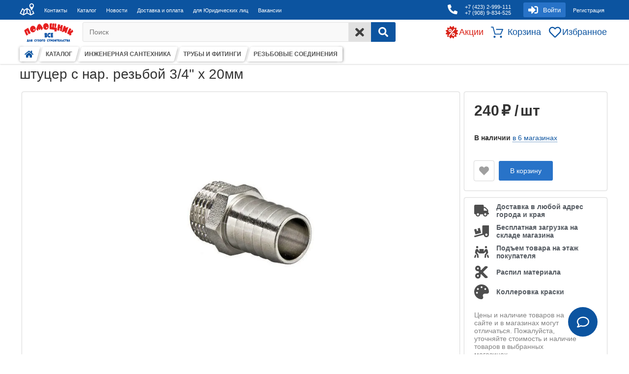

--- FILE ---
content_type: text/html; charset=utf-8
request_url: https://999111.ru/katalog/santehnika_inzhenernaya/truby_i_fitingi/rez_bovye_soedineniya/shtucer_s_nar_rez_boj_3_4_h_20mm/
body_size: 8557
content:
<!DOCTYPE html>
<html lang="ru">
    <head>
	<!--	<link rel="preconnect" href="https://www.google-analytics.com" crossorigin="true">
		<link rel="preconnect" href="https://www.googletagmanager.com" crossorigin="true">
		<link rel="preconnect" href="https://stats.g.doubleclick.net" crossorigin="true"> -->
		<link rel="preconnect" href="https://catalog.api.2gis.ru" crossorigin="true">
		<link rel="preconnect" href="https://maps.api.2gis.ru" crossorigin="true">
		<link rel="shortcut icon" href="/favicon.ico">

    	<link rel="apple-touch-icon" sizes="180x180" href="/apple-touch-icon.png">
        <link rel="icon" type="image/png" sizes="32x32" href="/favicon-32x32.png">
        <link rel="icon" type="image/png" sizes="16x16" href="/favicon-16x16.png">
        <link rel="manifest" href="/site.webmanifest">
        <link rel="mask-icon" href="/safari-pinned-tab.svg" color="#5bbad5">
        <meta name="msapplication-TileColor" content="#da532c">
        <meta name="theme-color" content="#ffffff">
		<link rel="image_src" href="/images/cms/data/site_logo/logo.gif" alt="Логотип" title="Логотип">
							<link rel="stylesheet" href="/templates/999111/js/2021/21022022_style-mini.css">
							
		<meta name="google-site-verification" content="HiP8RIKmjSJrnizgd25xWbhzd6uEG2e3asOsTJr8ZEs">
		<meta http-equiv="X-UA-Compatible" content="IE=edge">
		<meta http-equiv="Content-Type" content="text/html; charset=utf-8">
		<meta name="keywords" content="интернет-магазин, стройматериалы, оптом и в розницу ">
		<meta name="viewport" content="width=device-width, initial-scale=1.0">
					<meta name="description" content="штуцер с нар. резьбой 3/4" х 20мм купить во Владивостоке в интернет-магазине стройматериалов «Помощник» с доставкой.Товар представленный в каталоге, доступен для заказа, его можно приобрести в розницу и оптом.Для постоянных покупателей оптовые цены, действуют акции и скидки.">
			<title>штуцер с нар. резьбой 3/4" х 20мм купить во Владивостоке, цена 228 ₽</title>
                        <link rel="canonical" href="https://999111.ru/katalog/santehnika_inzhenernaya/truby_i_fitingi/rez_bovye_soedineniya/shtucer_s_nar_rez_boj_3_4_h_20mm/" />
		    </head>
	<body>
		<header>
							<div class="header_wrapper_bg">
					<div class="hw_background_1"></div>
					<div class="hw_background_2"></div>
					<div class="hw_background_3" onclick="hideResultQuickSearch()"></div>
				</div>
				<div class="header_wrapper">
					<div class="hw_item_1">
	<div class="hw_item_1_sub_1">
		<div class="hw_open_sidebar" onclick="toggleSidebar()">
			<img src="/images/svg/solid/bars.svg" width="30px" height="30px" alt="">
		</div>
		<div class="hw_contact_icon">
			<a href="/contacts/">
				<img src="/images/svg/solid/map_contacts.svg" width="40px" height="40px" alt="Контакты">
			</a>
		</div>
		<div class="hw_contacts" data-resize="750">
			<a data-parent="hw_contacts" href="/contacts/">Контакты</a>
		</div>
		<div class="hw_catalog" data-resize="820">
			<a data-parent="hw_catalog" href="/katalog/">Каталог</a>
		</div>
		<div class="hw_news" data-resize="880">
			<a data-parent="hw_news" href="/news1/">Новости</a>
		</div>
		<div class="hw_delivery" data-resize="1020">
			<a data-parent="hw_delivery" href="/delivery_and_payment/">Доставка и оплата</a>
		</div>
		<div class="hw_wholesale" data-resize="1100">
			<a data-parent="hw_wholesale" href="/bussiness//">для Юридических лиц</a>
		</div>
		<div class="hw_vacancies" data-resize="1200">
			<a data-parent="hw_vacancies" href="/vacancies/">Вакансии</a>
		</div>
		<div class="hw_compact_menu" onclick="toggleCompactMenu()">
			<img src="/images/svg/solid/ellipsis-h.svg" width="30px" height="30px" alt="">
		</div>
		<div class="hw_cm_cont"></div>
	</div>
	<div class="hw_item_1_sub_2">
		<div class="hw_phone_ico">
			<a href="tel:+7 (423) 2-999-111">
				<img src="/images/svg/solid/phone-alt.svg" width="30px" height="30px" alt="Телефон">
			</a>
		</div>
		<div class="hw_phone">
			<a data-parent="hw_phone" href="tel:+7 (423) 2-999-111">
				<p>+7 (423) 2-999-111</p>
				<p>+7 (908) 9-834-525</p>
			</a>
		</div>
		<div class="hw_click_layer hw_sigh_in" onclick="toggleSighIn()">
			<div class="hw_sigh_in_icon">
				<img src="/images/svg/solid/sign-in-alt.svg" width="30px" height="30px" alt="">
			</div>
			<div class="hw_sigh_in_text">
				<p>Войти</p>
			</div>
		</div>
		<div class="hw_registrate">
			<a href="/users/registrate/">Регистрация</a>
		</div>
		<div class="hw_sigh_in_form_back">
			<form class="hw_sigh_in_form" id="sigh_in" action="/users/login_do/" method="post">
				<div class="hw_form_login">
					<input form="sigh_in" type="text" name="login" placeholder="Логин" autocomplete="username" />
				</div>
				<div class="hw_form_pass">
					<input form="sigh_in" type="password" name="password" autocomplete="current-password" placeholder="Пароль" />
				</div>
				<div class="hw_form_submit">
					<button form="sigh_in" type="submit" class="hw_form_button">Войти</button>
				</div>
			</form>
			<div class="hw_form_forget">
				<a href="/users/forget/">Забыли пароль?</a>
			</div>
		</div>
	</div>
</div>
<div class="hw_item_2">
	<div class="hw_item_2_sub_1">
		<div class="hw_logo">
			<a href="/">
				<img src="/images/cms/data/site_logo/logo.png" class="logo-img" width="120px" height="45px" alt="Логотип">
			</a>
		</div>
		<form id="general_search" name="search-form" action="/search/search_do_new/" method="get">
			<div class="hw_search_string" onclick="showResultQuickSearch(event)">
				<label for="inputQuickSearch">  Поиск</label>
				<input id="inputQuickSearch" form="general_search" name="search_string" type="search" autocomplete="off"
					placeholder="  Поиск" oninput="QuickSearch()">
			</div>
			<div class="hw_search_clear" onclick="(function() {document.getElementById('inputQuickSearch').value = '';hideResultQuickSearch();})()">
				<img src="/images/svg/solid/times.svg" width="25px" height="25px" alt="">
			</div>
			<div class="hw_search_submit">
				<button form="general_search" type="submit" aria-label="Search">
					<img src="/images/svg/solid/search.svg"  width="20px" height="20px" alt="">
				</button>
			</div>
		</form>
	</div>
	<div class="hw_item_2_sub_2">
		<div class="hw_additionally">
			<div class="hw_promotions">
				<div class="hw_promotions_icon">
					<a href="/discounts_and_events/">
						<img src="/images/svg/solid/sale.svg" width="25px" height="25px" alt="Акции">
					</a>
				</div>
				<div class="hw_promotions_text">
					<a href="/discounts_and_events/">
						<p>Акции</p>
					</a>
				</div>
			</div>
			<div class="hw_basket" onclick="toggleBasket(event)">
	<div class="hw_basket_icon">
		<img src="/images/svg/regular/shopping-cart.svg" width="25px" height="25px" alt="">
		<p>0</p>
	</div>
	<div class="hw_basket_text">
		<p>Корзина</p>
	</div>
</div>

<div class="hw_basketdrop" data-items="0">
	<div class="hw_basketdrop_cont_default">
		<h2>Ваша корзина пуста</h2>
		<div class="hw_bcd_txt">
			<p>Для добавления товаров в корзину</p>
			<a id="190" href="/katalog/" class="hw_a_catalog basketdrop_close"> перейдите в каталог</a>
		</div>
	</div>
	<div class="hw_basketdrop_cont">
		<div class="basket_button">
			<a class="common_button" href="/emarket/cart/">Оформить заказ</a>
		</div>
		<strong>Товары в корзине:</strong>
		<div class="basket">
			<div class="basket_items"></div>
			<div class="basket_total">Итого:  ₽</div>
			<div class="emarket_message"></div>
		</div>
	</div>
	<div class="hw_basket_arrow_slide" title="Скрыть" onclick="toggleBasket(event)">
		<div class="hw_basket_arrow_slide_icon">
			<img src="/images/svg/solid/chevron-up.svg" alt=""/>
		</div>
	</div>
</div>
			<div class="hw_wishlist">
				<div class="hw_wishlist_icon" >
					<a href="/users/wishlist/">
						<img src="/images/svg/regular/heart.svg" width="25px" height="25px" alt="Избранное">
					</a>
				</div>
				<div class="hw_wishlist_text">
					<a href="/users/wishlist/">
						<p>Избранное</p>
					</a>
				</div>
			</div>
		</div>
	</div>
</div>
					<nav id="breadcrumb">
    	<ul itemscope itemtype="https://schema.org/BreadcrumbList">
		<li itemscope itemprop="itemListElement" itemtype="https://schema.org/ListItem">
			<a href="/" itemprop="item">
				<span style="display:none" itemprop="name">Главная</span>
				<img src="/images/svg/solid/home.svg" alt="Главная" width="18px" height="18px"/>
				<meta itemprop="position" content="1">
			</a>
		</li>
			<li itemscope itemprop="itemListElement" itemtype="https://schema.org/ListItem" data-id="190">
			<a href="/katalog/" itemprop="item">
				<span itemprop="name">КАТАЛОГ</span>
				<meta itemprop="position" content="2">
			</a>
		</li>
																					<li itemscope itemprop="itemListElement" itemtype="https://schema.org/ListItem" data-id="38730">
						<a href="/katalog/santehnika_inzhenernaya/" itemprop="item">
							<span itemprop="name">ИНЖЕНЕРНАЯ САНТЕХНИКА</span>
							<meta itemprop="position" content="3">
						</a>
					</li>
																<li itemscope itemprop="itemListElement" itemtype="https://schema.org/ListItem" data-id="44295">
						<a href="/katalog/santehnika_inzhenernaya/truby_i_fitingi/" itemprop="item">
							<span itemprop="name">ТРУБЫ И ФИТИНГИ</span>
							<meta itemprop="position" content="4">
						</a>
					</li>
																<li itemscope itemprop="itemListElement" itemtype="https://schema.org/ListItem" data-id="38735">
						<a href="/katalog/santehnika_inzhenernaya/truby_i_fitingi/rez_bovye_soedineniya/" itemprop="item">
							<span itemprop="name">РЕЗЬБОВЫЕ СОЕДИНЕНИЯ</span>
							<meta itemprop="position" content="5">
						</a>
					</li>
														</ul>
</nav>				</div>
						</header>
		<main id="page">
		    	<!--<div class="param name"><p class="storage_error"> ВНИМАНИЕ!!! ЦЕНЫ НА МНОГИЕ ТОВАРЫ СНИЖЕНЫ, ВСЛЕД ЗА СНИЖЕНИЕМ ЦЕН ПОСТАВЩИКОВ</p></div>-->
				<div id="pageProduct">
			<script>window.pageInit = 'true'; window.deletedPage = 0</script>
<h1>штуцер с нар. резьбой 3/4" х 20мм</h1>
<div id="39366"  data-product-id="39366" class="object_view" itemscope="itemscope" itemtype="http://schema.org/Product">
	<section>
		<meta itemprop="name" content="штуцер с нар. резьбой 3/4" х 20мм">
		<div class="page_product_main_left">
			<div class="image-box">
				<div class="general-img">
					<img class="lazy" data-src="/images/cms/thumbs/104f541a33b1b111577512e79269899805eef2ec/shtucer_s_nar_rez_boj_3_4_h_20mm_auto_auto_jpg_5_75.jpg" zoom="1"
						data-zoom-image="/images/cms/thumbs/104f541a33b1b111577512e79269899805eef2ec/shtucer_s_nar_rez_boj_3_4_h_20mm_auto_auto_jpg_5_75.jpg"
						alt="штуцер с нар. резьбой 3/4" х 20мм"
						title="штуцер с нар. резьбой 3/4" х 20мм"
						itemprop="image">
				</div>
							</div>
		</div>
		<div class="page_product_main_right">
			<div class="page_product_right_block">
											<div class="product_price"
					itemprop="offers" itemscope
					itemtype="http://schema.org/Offer">
					<link itemprop="url" href="999111.ru/katalog/santehnika_inzhenernaya/truby_i_fitingi/rez_bovye_soedineniya/shtucer_s_nar_rez_boj_3_4_h_20mm/" />
					<meta itemprop="availability" content="https://schema.org/InStock " />
					<span class="price_curr">
						<meta itemprop="price" content="240"/>
						<meta itemprop="priceCurrency" content="RUB" />
						<span>240</span>
						<span> ₽ /</span>
						<span>шт</span>
					</span>
				</div>
				<div class="product_storages">
					<div prop="availability">
						<strong>В наличии</strong>
						<span class="storages_list" data-page-id="39366">
							в 6 магазинах						</span>
					</div>
				</div>
				<div class="amountPicker">
					<div class="buttons-box">
						<div class="buttons_box_btn">
							<div class="wish_block" onclick="toggleWishlist(39366)">
								<div class="wish_ico" data-wishlist="0">
									<img src="/images/svg/solid/heart.svg" alt=""/>
								</div>
							</div>
							<div id="39366" class="bb_add_card">
								<span>В корзину</span>
							</div>
						</div>
					</div>
				</div>
						</div>
			<div class="page_product_right_block pp_right_block pp_right_block_last">
				 <!--
	<div class="pp_rb_item">
		<div class="pp_rb_item_ico">
			<img src="/images/svg/solid/calculator.svg" alt=""/>
		</div>
		<div class="pp_rb_item_txt">
			<span>Бесплатный расчёт кол-ва стройматериалов</span>
		</div>
	</div> -->
<div class="pp_rb_item">
	<div class="pp_rb_item_ico">
		<img src="/images/svg/solid/truck.svg" alt=""/>
	</div>
	<div class="pp_rb_item_txt">
		<span>Доставка в любой адрес города и края</span>
	</div>
</div>
<div class="pp_rb_item">
	<div class="pp_rb_item_ico">
		<img src="/images/svg/solid/truck-loading.svg" alt=""/>
	</div>
	<div class="pp_rb_item_txt">
		<span>Бесплатная загрузка на складе магазина</span>
	</div>
</div>
<div class="pp_rb_item">
	<div class="pp_rb_item_ico">
		<img src="/images/svg/solid/people-carry.svg" alt=""/>
	</div>
	<div class="pp_rb_item_txt">
		<span>Подъем товара на этаж покупателя</span>
	</div>
</div>
<div class="pp_rb_item">
	<div class="pp_rb_item_ico">
		<img src="/images/svg/solid/cut.svg" alt=""/>
	</div>
	<div class="pp_rb_item_txt">
		<span>Распил материала</span>
	</div>
</div>
<div class="pp_rb_item">
	<div class="pp_rb_item_ico">
		<img src="/images/svg/solid/palette.svg" alt=""/>
	</div>
	<div class="pp_rb_item_txt">
		<span>Коллеровка краски</span>
	</div>
</div>
<p style="color: grey;width: 210px">Цены и наличие товаров на сайте и в магазинах могут отличаться. Пожалуйста, уточняйте стоимость и наличие товаров в выбранных магазинах</p>
			</div>
		</div>
	</section>
	<section>
		<div class="tabs">
			<div data-tab="description" data-active="1" data-id="#description">
				<p>Описание</p>
			</div>
							<div data-tab="properties" data-active="0" data-id="#properties">
					<p>Характеристики</p>
				</div>
										<div data-tab="comments" data-active="0" data-id="#comments">
					<p>Отзывы</p>
				</div>
								</div>
		<div class="wraps" data-condition="none">
			<div id="description" data-wrap="description" data-active="1" itemprop="description">
									Купить по низкой цене оптом и в розницу штуцер с нар. резьбой 3/4" х 20мм в интернет-магазине с доставкой.
					Качественно и надежно, сертификаты и гарантия.
							</div>
							<div id="properties" data-wrap="properties" data-active="0">
					<ul>
							<li>
		<span>
							<b>Новый алиас: </b>
						shtutser-s-nar-rez-boi-3-4-kh-20mm-00-00006104		</span>
	</li>
	<li>
		<span>
							<b>Вес: </b>
						0.273 кг		</span>
	</li>
					</ul>
				</div>
						<div id="comments" data-wrap="comments" data-active="0">
				<div class="comments">
										<form method="post" action="/comments/new_post/39366/">
	<div class="comment_form_wrap">
		<div class="cf_top">
			<div class="cf_title">
				<span>Оставьте свой отзыв.</span>
			</div>
			<div class="cf_rating">
				<span>Общая оценка:</span>
				<div class="cf_stars_cont">
					<div class="cf_star star_regular_icon" data-select="0" data-name="Ужасно">
						<input type="radio" name="ratio" value="1" required="1"/>
					</div>
					<div class="cf_star star_regular_icon" data-select="0" data-name="Плохо">
						<input type="radio" name="ratio" value="2"/>
					</div>
					<div class="cf_star star_regular_icon" data-select="0" data-name="Нормально">
						<input type="radio" name="ratio" value="3"/>
					</div>
					<div class="cf_star star_regular_icon" data-select="0" data-name="Хорошо">
						<input type="radio" name="ratio" value="4"/>
					</div>
					<div class="cf_star star_regular_icon" data-select="0" data-name="Отлично">
						<input type="radio" name="ratio" value="5"/>
					</div>
				</div>
				<p></p>
			</div>
		</div>
		<div class="cf_middle">
							<div class="cf_name_surname">
					<div>
						<strong>Ваше имя:</strong>
						<input type="text" name="author_nick" required="1" minlength="3" placeholder="Имя"/>
					</div>
					<div>
						<strong>Ваш e-mail:</strong>
						<input type="email" name="author_email" required="1" placeholder="Email"/>
					</div>
				</div>
						<div class="cf_textareas">
				<div>
					<strong>Преимущества:</strong>
					<textarea rows="3" name="preim" placeholder="Текст"></textarea>
				</div>
				<div>
					<strong>Недостатки:</strong>
					<textarea rows="3" name="nedost" placeholder="Текст"></textarea>
				</div>
				<div>
					<strong>Комментарий:</strong>
					<textarea rows="4" name="comment" required="1" placeholder="Текст"></textarea>
				</div>
			</div>
		</div>
		<div class="cf_bottom">
					<div class="cf_captcha">
				<div>
					<strong>Введите код с картинки:</strong>
					<div class="captcha_images">
						<img data-id="captcha_code" src="/captcha.php?1569482878"/>
						<img data-id="captcha_reset" title="Обновить код" src="/images/svg/solid/redo.svg"/>
						<input type="text" name="captcha" required="1" minlength="6" maxlength="6"/>
					</div>
				</div>
			</div>
				<div class="cf_submit">
			<div>
				<input type="submit" value="Отправить отзыв"/>
			</div>
		</div>
		</div>
	</div>
</form>
				</div>
			</div>
					</div>
		<div class="expand" title="Развернуть" data-condition="none">
			<img src="/images/svg/solid/chevron-down.svg" alt=""/>
		</div>
	</section>
	</div>
	</div>
		</main>
		<aside>
	<div id="modalMain">
		<div id="modalWrapper"></div>
		<div id="modalShader" onclick="closeModalMain()"></div>
	</div>
	<div id="preloadSpinner"></div>
	<div id="buttonUp">
		<img src="/images/svg/solid/chevron-up.svg" width="20px" height="20px" alt="">
	</div>
	<div id="userChat" data-open="0" data-expand="0" data-condition="0">
	<div class="chat_wrapper">
		<div class="chat_top">
			<div class="chat_top_title">
				<span>Отправьте нам сообщение</span>
			</div>
			<div class="chat_top_buttons">
				<div class="chat_expand" title="Развернуть">
					<img class="img_expand" src="/images/svg/solid/expand-alt.svg" alt="">
					<img class="img_compress" src="/images/svg/solid/compress-alt.svg" alt="">
				</div>
				<div class="chat_toggle" title="Закрыть">
					<img src="/images/svg/solid/times.svg" alt="">
				</div>
			</div>
		</div>
		<div class="chat_messages lazy" data-src="/images/chat_bg"></div>
		<div class="chat_condition lazy" data-src="/images/chat_bg">
			<div class="chat_info" data-tab="Соединие открыто в другом окне" data-error="Соединие прервано"></div>
			<div class="chat_redo" data-tab="Использовать здесь" data-error="Обновить страницу"></div>
		</div>
	</div>
	<div class="chat_button" data-title="Задать вопрос">
		<div>
			<div class="textbox">
				<div class="inputtext" contenteditable="true" disabled="false" placeholder="Введите текст"></div>
			</div>
			<div class="chat_send">
				<img src="/images/svg/solid/chevron-circle-right.svg" alt="">
			</div>
		</div>
	</div>
</div>			<img id="previewQuickSearch" src="/images/svg/regular/image.svg" width="auto" height="auto" alt="">
		<div id="resultQuickSearch"></div>
		<div class="shadow"></div>
		<div id="promptQuickSearch" data-open="0">
		<div class="history">
	<b>История запросов</b>
</div>
<div class="hints">
	<b>Популярные запросы</b>
	<p>Цемент</p>
	<p>Гипс</p>
	<p>Кирпич</p>
	<p>Обои</p>
</div>
<div class="faq">
	<b>Популярные вопросы</b>
	<a href="/delivery_and_payment/#anchor1">Сколько стоит доставка?</a>
	<a href="/delivery_and_payment/#anchor2">Сколько стоит подъем на этаж?</a>
</div>	</div>
	</aside>
		<footer id="footer">
	<div class="footer_top">
		<aside>
			<div class="title">для оптовых клиентов</div>
			<div>
				<div class="footer_info">
<p>Работая с нами Вы получаете грамотные консультации специалистов. Мы поможем выбрать оптимальные по качеству и цене строительные материалы. Широкий ассортимент и низкие цены.</p>
<a href="https://opt.999111.ru/">Подробнее...</a></div>
<div class="footer_info"><span>Тел. отдела оптовых продаж:</span> <span> <a href="tel:+7(423)280-60-56">+7 (423)&nbsp;<span>280-60-56</span></a></span></div>			</div>
		</aside>
		<aside>
			<div class="title">личный кабинет</div>
			<nav>
    <ul>
					<li>
    			<a href="/users/settings/">
					Личный кабинет    			</a>
			</li>
					<li>
    			<a href="/emarket/cart/">
					Корзина    			</a>
			</li>
					<li>
    			<a href="/users/login/">
					Авторизация    			</a>
			</li>
					<li>
    			<a href="/users/registrate/">
					Регистрация    			</a>
			</li>
					<li>
    			<a href="/users/forget/">
					Восстановление пароля    			</a>
			</li>
		    </ul>
</nav>
		</aside>
		<aside>
			<div class="title">информационные страницы</div>
			<nav>
    <ul>
					<li>
    			<a href="/about/">
					О компании    			</a>
			</li>
					<li>
    			<a href="/delivery_and_payment/">
					Доставка и оплата    			</a>
			</li>
					<li>
    			<a href="/help/">
					Помощь    			</a>
			</li>
					<li>
    			<a href="/contacts/">
					Контакты    			</a>
			</li>
					<li>
    			<a href="https://opt.999111.ru/">
					Для оптовых клиентов    			</a>
			</li>
					<li>
    			<a href="/bonus/">
					Бонусная программа    			</a>
			</li>
		    </ul>
</nav>
		</aside>
		<aside>
		<div class="title">Мы в Соц сетях</div>
				<div class="social_links">
					<a rel="noopener" title="Перейти" class="sbtnf telegram" href="https://t.me/pom_999111"
						target="_blank" aria-label="Telegram">
						<img src="/images/svg/solid/Telegram.svg" width="40px" height="40px" alt="Telegram">
					</a>
					<a rel="noopener" title="Перейти" class="sbtnf vk" href="https://vk.com/pom_999111" target="_blank"
						aria-label="vk">
						<img src="/images/svg/solid/vk.svg" width="40px" height="40px" alt="vk">
					</a>
					<a rel="noopener" title="Перейти" class="sbtnf dzen" href="https://dzen.ru/pom999111"
						target="_blank" aria-label="Zen">
						<img src="/images/svg/solid/zen.svg" width="40px" height="40px" alt="dzen">
					</a>
				</div>
		</aside>
	</div>
	<div id="SwitchVersion">Мобильная версия сайта</div>
	<div class="footer_bottom">
		<section>
			<div>
				<p>ООО &laquo;Помощник&raquo;</p>			</div>
			<div>
				<img src="/images/svg/solid/phone-black.svg" width="25px" height="25px" alt="Телефон">
				<a class="site_phone" href="tel:+7 (423) 2-999-111">
					+7 (423) 2-999-111				</a>
			</div>
			<div>
				<img src="/images/svg/solid/map-marker-alt.svg" width="20px" height="20px" alt="Адрес">
				<a href="/contacts/">
					<p>ул. Снеговая, 13Б</p>				</a>
			</div>
		</section>
	</div>
</footer>
		
		<script type="text/javascript">
		    window.userType = 'guest';
					</script>
		<script defer src="https://maps.api.2gis.ru/2.0/loader.js?pkg=basic&lazy=true"></script>
					<script type="module" src="/templates/999111/js/2021/29042022_SharedFunctions.js"></script>
											<script type="module" src="/templates/999111/js/2021/15062025_ModulesCategory_fix.js"></script>
									<!-- Yandex.Metrika counter -->
<script async type="text/javascript" >
   (function(m,e,t,r,i,k,a){m[i]=m[i]||function(){(m[i].a=m[i].a||[]).push(arguments)};
   m[i].l=1*new Date();k=e.createElement(t),a=e.getElementsByTagName(t)[0],k.async=1,k.src=r,a.parentNode.insertBefore(k,a)})
   (window, document, "script", "https://mc.yandex.ru/metrika/tag.js", "ym");

   ym(37583185, "init", {
        clickmap:true,
        trackLinks:true,
        accurateTrackBounce:true,
        trackHash:true
   });
</script>
<!-- /Yandex.Metrika counter -->				<script type="application/ld+json">
{"@context":"https:\/\/schema.org","@type":"LocalBusiness","name":"ООО «Помощник»","priceRange":"$$$$$","description":"Строительные материалы оптом и в розницу с доставкой","currenciesAccepted":"RUB","paymentAccepted":"Cash, Credit Card","url":"https:\/\/999111.ru","email":"pomoshnik@999111.ru","image":["https:\/\/999111.ru\/templates\/999111\/contact\/img\/S10front.jpeg","https:\/\/999111.ru\/templates\/999111\/contact\/img\/S10inner.jpeg"],"address":{"@type":"PostalAddress","streetAddress":"ул. Сахалинская, 10 (Артем)","addressLocality":"Артем","addressRegion":"Приморский край","postalCode":"690074","addressCountry":"RU"},"geo":{"@type":"GeoCoordinates","latitude":43.33138,"longitude":132.091724},"telephone":"8(902)555-99-81,8(423)262-02-54","openingHoursSpecification":[{"@type":"OpeningHoursSpecification","dayOfWeek":["Monday","Tuesday","Wednesday","Thursday","Friday"],"opens":"9:00","closes":"18:00"},{"@type":"OpeningHoursSpecification","dayOfWeek":["Saturday","Sunday"],"opens":"10:00","closes":"17:00"}],"department":[{"@type":"Store","name":"ООО «Помощник»","priceRange":"$$$$$","image":["https:\/\/999111.ru\/templates\/999111\/contact\/img\/ussr_shosse_01.jpg","https:\/\/999111.ru\/templates\/999111\/contact\/img\/ussr_shosse_02.jpg"],"address":{"@type":"PostalAddress","streetAddress":"Владивостокское шоссе 145а\/2","addressLocality":"Уссурийск","addressRegion":"Приморский край","postalCode":"690074","addressCountry":"RU"},"geo":{"@type":"GeoCoordinates","latitude":43.775822,"longitude":131.964491},"telephone":"+7 (902) 052-82-27","openingHoursSpecification":[{"@type":"OpeningHoursSpecification","dayOfWeek":["Monday","Tuesday","Wednesday","Thursday","Friday"],"opens":"09:00","closes":"18:00"},{"@type":"OpeningHoursSpecification","dayOfWeek":["Saturday","Sunday"],"opens":"10:00","closes":"17:00"}]},{"@type":"Store","name":"ООО «Помощник»","priceRange":"$$$$$","image":["https:\/\/999111.ru\/templates\/999111\/contact\/img\/tc_asterlin_vladivostok.jpg","https:\/\/999111.ru\/templates\/999111\/contact\/img\/tc_stroitel_vladivostok.jpg"],"address":{"@type":"PostalAddress","streetAddress":"ул. Бородинская, 46\/50","addressLocality":"Владивосток","addressRegion":"Приморский край","postalCode":"690074","addressCountry":"RU"},"geo":{"@type":"GeoCoordinates","latitude":43.167798878281,"longitude":131.93565130234},"telephone":"8(908)448-55-22,8(423)258-55-22,8(423)299-92-22,8(423)224-06-06","openingHoursSpecification":[{"@type":"OpeningHoursSpecification","dayOfWeek":["Monday","Tuesday","Wednesday","Thursday","Friday","Saturday"],"opens":"8:00","closes":"18:00"},{"@type":"OpeningHoursSpecification","dayOfWeek":"Sunday","opens":"10:00","closes":"17:00"}]},{"@type":"Store","name":"ООО «Помощник»","priceRange":"$$$$$","image":["https:\/\/999111.ru\/templates\/999111\/contact\/img\/1.jpg","https:\/\/999111.ru\/templates\/999111\/contact\/img\/2.jpg"],"address":{"@type":"PostalAddress","streetAddress":"ул.Кирова, 9\/1 с.5","addressLocality":"Артем","addressRegion":"Приморский край","postalCode":"690074","addressCountry":"RU"},"geo":{"@type":"GeoCoordinates","latitude":43.356331762007,"longitude":132.17769793002},"telephone":"8(423)252-33-33","openingHoursSpecification":[{"@type":"OpeningHoursSpecification","dayOfWeek":["Monday","Tuesday","Wednesday","Thursday","Friday","Saturday"],"opens":"9:00","closes":"18:00"},{"@type":"OpeningHoursSpecification","dayOfWeek":"Sunday","opens":"10:00","closes":"17:00"}]},{"@type":"Store","name":"ООО «Помощник»","priceRange":"$$$$$","image":["https:\/\/999111.ru\/templates\/999111\/contact\/img\/01_9.jpg","https:\/\/999111.ru\/templates\/999111\/contact\/img\/01_78.jpg"],"address":{"@type":"PostalAddress","streetAddress":"ул. Крыгина, 23","addressLocality":"Владивосток","addressRegion":"Приморский край","postalCode":"690074","addressCountry":"RU"},"geo":{"@type":"GeoCoordinates","latitude":43.089404557161,"longitude":131.86017802684},"telephone":"8(423)292-22-29","openingHoursSpecification":[{"@type":"OpeningHoursSpecification","dayOfWeek":["Monday","Tuesday","Wednesday","Thursday","Friday","Saturday"],"opens":"9:00","closes":"19:00"},{"@type":"OpeningHoursSpecification","dayOfWeek":"Sunday","opens":"10:00","closes":"17:00"}]},{"@type":"Store","name":"ООО «Помощник»","priceRange":"$$$$$","image":["https:\/\/999111.ru\/templates\/999111\/contact\/img\/ussr_centr_01.jpg","https:\/\/999111.ru\/templates\/999111\/contact\/img\/ussr_centr_02.jpg"],"address":{"@type":"PostalAddress","streetAddress":"ул. Кузнечная 14т","addressLocality":"Уссурийск","addressRegion":"Приморский край","postalCode":"690074","addressCountry":"RU"},"geo":{"@type":"GeoCoordinates","latitude":43.790842,"longitude":131.962059},"telephone":"+7‒902‒052‒82‒15","openingHoursSpecification":[{"@type":"OpeningHoursSpecification","dayOfWeek":["Monday","Tuesday","Wednesday","Thursday","Friday"],"opens":"09:00","closes":"18:00"},{"@type":"OpeningHoursSpecification","dayOfWeek":["Saturday","Sunday"],"opens":"10:00","closes":"17:00"}]},{"@type":"Store","name":"ООО «Помощник»","priceRange":"$$$$$","image":["https:\/\/999111.ru\/templates\/999111\/contact\/img\/okatovaya_vladivostok.jpg","https:\/\/999111.ru\/templates\/999111\/contact\/img\/vse_dlya_stroitel_stva.jpg"],"address":{"@type":"PostalAddress","streetAddress":"ул. Окатовая, 66 с.3","addressLocality":"Владивосток","addressRegion":"Приморский край","postalCode":"690074","addressCountry":"RU"},"geo":{"@type":"GeoCoordinates","latitude":43.08994126237,"longitude":131.91258839099},"telephone":"8(423)299-94-44","openingHoursSpecification":[{"@type":"OpeningHoursSpecification","dayOfWeek":["Monday","Tuesday","Wednesday","Thursday","Friday","Saturday"],"opens":"9:00","closes":"18:00"},{"@type":"OpeningHoursSpecification","dayOfWeek":"Sunday","opens":"10:00","closes":"17:00"}]},{"@type":"Store","name":"ООО «Помощник»","priceRange":"$$$$$","image":["https:\/\/999111.ru\/templates\/999111\/contact\/img\/g_artem_strojmaterialy.jpg","https:\/\/999111.ru\/templates\/999111\/contact\/img\/mebel_dlya_vannoj_komnaty.jpg"],"address":{"@type":"PostalAddress","streetAddress":"ул.Первая рабочая,16\/2","addressLocality":"Артем","addressRegion":"Приморский край","postalCode":"690074","addressCountry":"RU"},"geo":{"@type":"GeoCoordinates","latitude":43.329201913084,"longitude":132.08723238437},"telephone":"8(423)299-67-67","openingHoursSpecification":[{"@type":"OpeningHoursSpecification","dayOfWeek":["Monday","Tuesday","Wednesday","Thursday","Friday","Saturday"],"opens":"9:00","closes":"18:00"},{"@type":"OpeningHoursSpecification","dayOfWeek":"Sunday","opens":"10:00","closes":"17:00"}]},{"@type":"Store","name":"ООО «Помощник»","priceRange":"$$$$$","image":["https:\/\/999111.ru\/templates\/999111\/contact\/img\/DSC_0071-min.png","https:\/\/999111.ru\/templates\/999111\/contact\/img\/DSC_0116-min.JPG"],"address":{"@type":"PostalAddress","streetAddress":"ул. Сахалинская, 4а","addressLocality":"Владивосток","addressRegion":"Приморский край","postalCode":"690074","addressCountry":"RU"},"geo":{"@type":"GeoCoordinates","latitude":43.097343,"longitude":131.966091},"telephone":"8(964)450-40-00","openingHoursSpecification":[{"@type":"OpeningHoursSpecification","dayOfWeek":["Monday","Tuesday","Wednesday","Thursday","Friday","Saturday"],"opens":"8:30","closes":"18:30"},{"@type":"OpeningHoursSpecification","dayOfWeek":"Sunday","opens":"10:00","closes":"17:00"}]},{"@type":"Store","name":"ООО «Помощник»","priceRange":"$$$$$","image":["https:\/\/999111.ru\/templates\/999111\/contact\/img\/snegovaya_vladivostok.jpg","https:\/\/999111.ru\/templates\/999111\/contact\/img\/vannaya_komnata_remont.jpg"],"address":{"@type":"PostalAddress","streetAddress":"ул. Снеговая, 13б с4","addressLocality":"Владивосток","addressRegion":"Приморский край","postalCode":"690074","addressCountry":"RU"},"geo":{"@type":"GeoCoordinates","latitude":43.138075790001,"longitude":131.94600999355},"telephone":"8(423)256-48-48","openingHoursSpecification":[{"@type":"OpeningHoursSpecification","dayOfWeek":["Monday","Tuesday","Wednesday","Thursday","Friday","Saturday"],"opens":"9:00","closes":"18:00"},{"@type":"OpeningHoursSpecification","dayOfWeek":"Sunday","opens":"10:00","closes":"17:00"}]},{"@type":"Store","name":"ООО «Помощник»","priceRange":"$$$$$","image":["https:\/\/999111.ru\/templates\/999111\/contact\/img\/foto_stroiteli.jpg","https:\/\/999111.ru\/templates\/999111\/contact\/img\/01_23.jpg"],"address":{"@type":"PostalAddress","streetAddress":"ул.Юмашева, 19","addressLocality":"Владивосток","addressRegion":"Приморский край","postalCode":"690074","addressCountry":"RU"},"geo":{"@type":"GeoCoordinates","latitude":43.127228794918,"longitude":131.94924345938},"telephone":"8(423)258-28-28","openingHoursSpecification":[{"@type":"OpeningHoursSpecification","dayOfWeek":["Monday","Tuesday","Wednesday","Thursday","Friday"],"opens":"9:00","closes":"19:00"},{"@type":"OpeningHoursSpecification","dayOfWeek":["Saturday","Sunday"],"opens":"10:00","closes":"18:00"}]}]}</script>	</body>
</html>
<!-- This page generated in 0.084386 secs by PHP, SITE MODE -->

--- FILE ---
content_type: application/javascript; charset=UTF-8
request_url: https://999111.ru/templates/999111/js/2021/29042022_SharedFunctions.js
body_size: 17202
content:
(()=>{var e={370:()=>{function e(){const e=document.querySelectorAll(".lazy");if(e.forEach((e=>e.classList.remove("lazy"))),window.IntersectionObserver){const n=new IntersectionObserver(((e,a)=>{e.forEach((e=>{e.isIntersecting&&(t(e.target),n.unobserve(e.target))}))}));e.forEach((e=>n.observe(e)))}else e.forEach((e=>t(e)))}function t(e){const t=n?e.dataset.src+".webp":e.dataset.src;"IMG"==e.tagName?e.src=t:e.style.backgroundImage="url("+t+")"}let n;const a=new Image;a.onload=t=>{n=a.width>0&&a.height>0,e()},a.onerror=t=>{n=!1,e()},a.src="[data-uri]",new MutationObserver(e).observe(document.body,{childList:!0,subtree:!0})},65:(e,t,n)=>{"use strict";n.d(t,{Z:()=>r});const a="+_ (___) ___-__-__";function s(e){let t=a;for(let n=0;n<e.length;n++)t=t.replace("_",e[n]);return t}function r(e){if(!e)return;let t=s(e.value.replace(/\D/g,"")||"79");t=t.replace("+8","+7"),e.value=t,e.addEventListener("input",(()=>{const n=e.value,r=e.selectionStart;let i=n.replace(/\D/g,""),o=r;if("_"!=a[r])if(n.length<a.length&&i.length>2){for(;"_"!=a[o]&&o>=4;)o--;if(o>4){const e=a.slice(0,o).replace(/[^_]/g,"").length;i=i.slice(0,e-1)+i.slice(e)}}else for(;"_"!=a[o]&&o<a.length;)o++;const c=s(i||"79");c.includes("_")&&o>c.indexOf("_")&&(o=c.indexOf("_")),o<=4&&(o=4),e.value=i.startsWith("7")?c:t,e.setSelectionRange(o,o),t=e.value})),e.addEventListener("click",(()=>{const t=e.selectionStart,n=e.value.indexOf("_");n<t&&-1!=n&&e.setSelectionRange(n,n)}))}},505:(e,t,n)=>{"use strict";n.d(t,{d:()=>s,s:()=>r});var a=function(e){var t=function(e){return{get:function(t){return e.get(t)},set:function(t,n){return e.set(t,n),n}}},n=/([^\s\\>"'=]+)\s*=\s*(['"]?)$/,a=/^(?:area|base|br|col|embed|hr|img|input|keygen|link|menuitem|meta|param|source|track|wbr)$/i,s=/<[a-z][^>]+$/i,r=/>[^<>]*$/,i=/<([a-z]+[a-z0-9:._-]*)([^>]*?)(\/>)/gi,o=/\s+$/,c=function e(t,n){return 0<n--&&(s.test(t[n])||!r.test(t[n])&&e(t,n))},l=function(e,t,n){return a.test(t)?e:"<".concat(t).concat(n.replace(o,""),"></").concat(t,">")},d=function(e,t,a){for(var s=[],r=e.length,o=function(a){var r=e[a-1];s.push(n.test(r)&&c(e,a)?r.replace(n,(function(e,n,s){return"".concat(t).concat(a-1,"=").concat(s||'"').concat(n).concat(s?"":'"')})):"".concat(r,"\x3c!--").concat(t).concat(a-1,"--\x3e"))},d=1;d<r;d++)o(d);s.push(e[r-1]);var u=s.join("").trim();return a?u:u.replace(i,l)},u=Array.isArray,m=[],h=m.indexOf,p=m.slice,g=function(e,t){return 111===e.nodeType?1/t<0?t?function(e){var t=e.firstChild,n=e.lastChild,a=document.createRange();return a.setStartAfter(t),a.setEndAfter(n),a.deleteContents(),t}(e):e.lastChild:t?e.valueOf():e.firstChild:e},v=function(e,t){var n,a=t.slice(2);return!(t in e)&&t.toLowerCase()in e&&(a=a.toLowerCase()),function(t){var s=u(t)?t:[t,!1];n!==s[0]&&(n&&e.removeEventListener(a,n,s[1]),(n=s[0])&&e.addEventListener(a,n,s[1]))}},f=function(e){var t="fragment",n="template",a="content"in r(n)?function(e){var t=r(n);return t.innerHTML=e,t.content}:function(e){var a=r(t),i=r(n),o=null;if(/^[^\S]*?<(col(?:group)?|t(?:head|body|foot|r|d|h))/i.test(e)){var c=RegExp.$1;i.innerHTML="<table>"+e+"</table>",o=i.querySelectorAll(c)}else i.innerHTML=e,o=i.childNodes;return s(a,o),a};return function(e,t){return("svg"===t?i:a)(e)};function s(e,t){for(var n=t.length;n--;)e.appendChild(t[0])}function r(n){return n===t?e.createDocumentFragment():e.createElementNS("http://www.w3.org/1999/xhtml",n)}function i(e){var n=r(t),a=r("div");return a.innerHTML='<svg xmlns="http://www.w3.org/2000/svg">'+e+"</svg>",s(n,a.firstChild.childNodes),n}}(document),y=function(e,t){return e.childNodes[t]},w=function(e){for(var t=[],n=e.parentNode;n;)t.push(h.call(n.childNodes,e)),n=(e=n).parentNode;return t},_=document,b=_.createTreeWalker,S=_.importNode,k=1!=S.length,q=k?function(e,t,n){return S.call(document,f(e,t,n),!0)}:f,E=k?function(e){return b.call(document,e,129,null,!1)}:function(e){return b.call(document,e,129)},$=function(e,t,n){return function(e,t,n,a,s){for(var r=n.length,i=t.length,o=r,c=0,l=0,d=null;c<i||l<o;)if(i===c)for(var u=o<r?l?a(n[l-1],-0).nextSibling:a(n[o-l],0):s;l<o;)e.insertBefore(a(n[l++],1),u);else if(o===l)for(;c<i;)d&&d.has(t[c])||e.removeChild(a(t[c],-1)),c++;else if(t[c]===n[l])c++,l++;else if(t[i-1]===n[o-1])i--,o--;else if(t[c]===n[o-1]&&n[l]===t[i-1]){var m=a(t[--i],-1).nextSibling;e.insertBefore(a(n[l++],1),a(t[c++],-1).nextSibling),e.insertBefore(a(n[--o],1),m),t[i]=n[o]}else{if(!d){d=new Map;for(var h=l;h<o;)d.set(n[h],h++)}if(d.has(t[c])){var p=d.get(t[c]);if(l<p&&p<o){for(var g=c,v=1;++g<i&&g<o&&d.get(t[g])===p+v;)v++;if(v>p-l)for(var f=a(t[c],0);l<p;)e.insertBefore(a(n[l++],1),f);else e.replaceChild(a(n[l++],1),a(t[c++],-1))}else c++}else e.removeChild(a(t[c++],-1))}return n}(e.parentNode,t,n,g,e)};function x(e){var t=e.type,n=e.path.reduceRight(y,this);return"node"===t?function(e){var t,n,a=[];return function s(r){switch(typeof r){case"string":case"number":case"boolean":t!==r&&(t=r,n||(n=document.createTextNode("")),n.data=r,a=$(e,a,[n]));break;case"object":case"undefined":if(null==r){t!=r&&(t=r,a=$(e,a,[]));break}if(u(r)){t=r,0===r.length?a=$(e,a,[]):"object"==typeof r[0]?a=$(e,a,r):s(String(r));break}t!==r&&"ELEMENT_NODE"in r&&(t=r,a=$(e,a,11===r.nodeType?p.call(r.childNodes):[r]));break;case"function":s(r(e))}}}(n):"attr"===t?function(e,t){switch(t[0]){case"?":return function(e,t,n){return function(a){n!==!!a&&((n=!!a)?e.setAttribute(t,""):e.removeAttribute(t))}}(e,t.slice(1),!1);case".":return function(e,t){return"dataset"===t?function(e){var t=e.dataset;return function(e){for(var n in e){var a=e[n];null==a?delete t[n]:t[n]=a}}}(e):function(n){e[t]=n}}(e,t.slice(1));case"@":return v(e,"on"+t.slice(1));case"o":if("n"===t[1])return v(e,t)}switch(t){case"ref":return function(e){var t;return function(n){t!==n&&(t=n,"function"==typeof n?n(e):n.current=e)}}(e);case"aria":return function(e){return function(t){for(var n in t){var a="role"===n?n:"aria-".concat(n),s=t[n];null==s?e.removeAttribute(a):e.setAttribute(a,s)}}}(e)}return function(e,t){var n,a=!0,s=document.createAttributeNS(null,t);return function(t){n!==t&&(null==(n=t)?a||(e.removeAttributeNode(s),a=!0):(s.value=t,a&&(e.setAttributeNodeNS(s),a=!1)))}}(e,t)}(n,e.name):function(e){var t;return function(n){t!=n&&(t=n,e.textContent=null==n?"":n)}}(n)}var L="isµ",C=t(new WeakMap),A=/^(?:plaintext|script|style|textarea|title|xmp)$/i,T=function(e,t){var n=C.get(t)||C.set(t,function(e,t){for(var n=d(t,L,"svg"===e),a=q(n,e),s=E(a),r=[],i=t.length-1,o=0,c="".concat(L).concat(o);o<i;){var l=s.nextNode();if(!l)throw"bad template: ".concat(n);if(8===l.nodeType)l.data===c&&(r.push({type:"node",path:w(l)}),c="".concat(L).concat(++o));else{for(;l.hasAttribute(c);)r.push({type:"attr",path:w(l),name:l.getAttribute(c)}),l.removeAttribute(c),c="".concat(L).concat(++o);A.test(l.tagName)&&l.textContent.trim()==="\x3c!--".concat(c,"--\x3e")&&(l.textContent="",r.push({type:"text",path:w(l)}),c="".concat(L).concat(++o))}}return{content:a,nodes:r}}(e,t)),a=n.content,s=n.nodes,r=S.call(document,a,!0);return{content:r,updates:s.map(x,r)}},M=function(e,t){var n=t.type,a=t.template,s=t.values,r=s.length;I(e,s,r);var i=e.entry;i&&i.template===a&&i.type===n||(e.entry=i=function(e,t){var n=T(e,t);return{type:e,template:t,content:n.content,updates:n.updates,wire:null}}(n,a));for(var o=i,c=o.content,l=o.updates,d=o.wire,u=0;u<r;u++)l[u](s[u]);return d||(i.wire=function(e){var t=e.childNodes,n=t.length;if(n<2)return n?t[0]:e;var a=p.call(t,0);return{ELEMENT_NODE:1,nodeType:111,firstChild:a[0],lastChild:a[n-1],valueOf:function(){if(t.length!==n)for(var s=0;s<n;)e.appendChild(a[s++]);return e}}}(c))},I=function e(t,n,a){for(var s=t.stack,r=0;r<a;r++){var i=n[r];i instanceof j?n[r]=M(s[r]||(s[r]={stack:[],entry:null,wire:null}),i):u(i)?e(s[r]||(s[r]={stack:[],entry:null,wire:null}),i,i.length):s[r]=null}a<s.length&&s.splice(a)};function j(e,t,n){this.type=e,this.template=t,this.values=n}var N=Object.create,P=Object.defineProperties,O=function(e){var n=t(new WeakMap);return P((function(t){for(var n=arguments.length,a=new Array(n>1?n-1:0),s=1;s<n;s++)a[s-1]=arguments[s];return new j(e,t,a)}),{for:{value:function(t,a){var s=n.get(t)||n.set(t,N(null));return s[a]||(s[a]=function(t){return function(n){for(var a=arguments.length,s=new Array(a>1?a-1:0),r=1;r<a;r++)s[r-1]=arguments[r];return M(t,{type:e,template:n,values:s})}}({stack:[],entry:null,wire:null}))}},node:{value:function(t){for(var n=arguments.length,a=new Array(n>1?n-1:0),s=1;s<n;s++)a[s-1]=arguments[s];return M({stack:[],entry:null,wire:null},{type:e,template:t,values:a}).valueOf()}}})},W=t(new WeakMap),B=O("html"),D=O("svg");return e.Hole=j,e.html=B,e.render=function(e,t){var n="function"==typeof t?t():t,a=W.get(e)||W.set(e,{stack:[],entry:null,wire:null}),s=n instanceof j?M(a,n):n;return s!==a.wire&&(a.wire=s,e.textContent="",e.appendChild(s.valueOf())),e},e.svg=D,e}({}),s=a.html,r=a.render},145:(e,t,n)=>{"use strict";n.d(t,{Z:()=>i});var a=n(505),s=n(581),r=n(735);class i{set amount(e){""!==e&&("number"==typeof e&&(e=e>0?Number(e.toFixed(2)):0),(this.divisible?/^\d+(\.)?(\d{0,2})?$/.test(e):/^\d*$/.test(e))&&(this._amount=e,this.basketFlag&&this.amount<.001?this.removeQuestion():this.amount<.001?(this.state="order",this._amount=1):this.putProduct()),this._render())}get amount(){return this._amount}set state(e){switch(e){case"amount":this.putProduct();break;case"order":this.removeProduct()}this._state=e,this._render()}get state(){return this._state}set disabled(e){this._disabled=e,this._render()}get disabled(){return this._disabled?" disabled":""}constructor(e){var t;this.id=+e.id;const n=null===(t=window.cart)||void 0===t?void 0:t.find((e=>e.page.id==this.id));this._amount=(n||{}).amount||1,this._state=e.state||n?"amount":"order",this.el=e.el||document.createElement("div"),this.basketFlag=e.basket,this.orderFlag=e.order,this.divisible=this.isDivisible((n||{}).unit)}isDivisible(e){return["кв. м.","кг","л","м","м2","м3","п/м","тн","час."].includes(e)}removeQuestion(){this.amount=1,document.getElementById("modalWrapper").innerHTML='\n\t\t\t<div class="wish_guest_notice">\n\t\t\t\t<p>Вы уверены, что хотите удалить товар из корзины?</p>\n\t\t\t\t<div class="yesno-flex">\n\t\t\t\t\t<div class="yes-confirm-button">Да</div>\n\t\t\t\t\t<div class="no-confirm-button" onclick="closeModalMain()">Нет</div>\n\t\t\t\t</div>\n\t\t\t</div>',document.querySelector(".yes-confirm-button").addEventListener("click",(e=>{this.removeProduct(),closeModalMain()})),document.body.classList.toggle("modal")}putProduct(){this.disabled=!0,clearTimeout(this.basketTimeout),this.basketTimeout=setTimeout((async()=>{await(0,s.jX)(this.id,this.amount);const e=window.cart.find((e=>e.page.id==this.id));this.divisible=this.isDivisible(e.unit),this.disabled=!1}),400)}removeProduct(){clearTimeout(this.basketTimeout),this.basketTimeout=setTimeout((()=>{(0,s.cl)(this.id)}),400)}_render(){clearTimeout(this.renderTimeout),this.renderTimeout=setTimeout((e=>this.render()))}render(){const e=this.id;return(0,a.s)(this.el,a.d`
		<div class="buttons-box">
			${"amount"==this._state?a.d`
            <div class="buttons_box_number">
                <div class="bb_number_minus" id="${e}" onclick=${()=>this.amount--}><span>-</span></div>
                <input type="text" size="2" .value="${this.amount}" id="${e}" oninput=${e=>this.amount=e.target.value}>
                <div class="bb_number_plus" id="${e}" onclick=${()=>this.amount++}><span>+</span></div>
            </div>
            ${this.orderFlag?"":a.d`
                <div class=${"buttons_box_btn"+this.disabled}>
                    <a href="/emarket/cart/">
                        <div class="bb_to_card">
                            <span>Оформить заказ</span>
                        </div>
                    </a>
                </div>`}
			`:a.d`
            <div class="buttons_box_btn">
                <div class="wish_block" onclick=${()=>(0,r.n)(e)}>
                    <div class="wish_ico" data-wishlist="${wishlist.includes(e)?1:0}">
                        <img src="/images/svg/solid/heart.svg" alt="">
                    </div>
                </div>
                <div id="${e}" class="bb_add_card" onclick=${e=>this.state="amount"}>
                    <span>В корзину</span>
                </div>
            </div>`}</div>`),this.el}}},425:(e,t,n)=>{"use strict";function a(e){const t=Object.assign(document.createElement("div"),{className:"image_scale"}),n=`\n\t\t\t<img data-button="close" title="Закрыть" src="/images/svg/solid/times.svg">\n\t\t\t${document.querySelector(".thumblist")?'\n\t\t\t<img data-button="prev" src="/images/svg/solid/chevron-left.svg">\n\t\t\t<img data-button="next" src="/images/svg/solid/chevron-right.svg">\n\t\t':""}\n\t\t\t<img data-img="item" src="${e.src}">\n\t\t`;return t.insertAdjacentHTML("afterbegin",n),t.querySelectorAll("[data-button]").forEach((e=>{e.addEventListener("click",(n=>{if("prev"==e.dataset.button){let e=document.querySelector('.thumblist [data-selected="1"]').previousElementSibling||document.querySelector(".thumblist").lastElementChild;t.querySelector('[data-img="item"]').src=e.getAttribute("src"),e.click()}else if("next"==e.dataset.button){let e=document.querySelector('.thumblist [data-selected="1"]').nextElementSibling||document.querySelector(".thumblist").firstElementChild;t.querySelector('[data-img="item"]').src=e.getAttribute("src"),e.click()}else closeModalMain()}))})),t}n.d(t,{Z:()=>a}),document.querySelector('[data-imgs-scalable="content"]')&&document.querySelectorAll('[data-imgs-scalable="content"] img').forEach((e=>{e.addEventListener("click",(e=>{document.getElementById("modalWrapper").appendChild(a(e.currentTarget)),document.getElementById("modalMain").classList.toggle("open")}))}))},378:(e,t,n)=>{"use strict";function a(e,t){const n=location.pathname.includes("discounts_and_events"),a=window.discounts.filter((e=>!!n||e.timestamp<Date.now()/1e3)).find((t=>t.products.includes(Number(e))));return"\n    "+(a?`\n        <a href="${a.link}" title="${a.name}">\n            <div class="pp_lebel_discounts ${t?"pp_ld_left":""}">\n                <span>${a.label||"Акция!"}</span>\n            </div>\n        </a>`:"")}n.d(t,{Z:()=>a}),(0,n(909).Z)((()=>document.querySelectorAll(".cp_item, .object_view, .product, .product_page").forEach((e=>{var t;const n=e.id||(null===(t=document.querySelector(".add_basketPage, .add_basket"))||void 0===t?void 0:t.id)||e.dataset.productId;(e.querySelector(".product--img-box, .product_page--img_block, section")||e).insertAdjacentHTML("afterbegin",a(n,!1))}))))},590:(e,t,n)=>{"use strict";n.d(t,{Z:()=>o});var a=n(378),s=n(581),r=n(549);function i(e){window.openWindowProduct(e),(0,s.jX)(e)}function o(e){const t=Object.assign(document.createElement("div"),{className:"cp_item"});t.dataset.productId=e.id;const n=e.edinica?e.edinica:"",s=e.staraya_cena,o=e.price,c=(0,a.Z)(e.id,s==o),l=e.storages.Storages;let d=`В наличии в ${l.length} магазинах`;const u=l.reduce(((e,t)=>(e[t.town]||(e[t.town]=[]),e[t.town].push(t),e)),{});let m=Object.entries(u).map((([e,t])=>`\n\t\t<ul class="list_town">\n\t\t\t<p class="list_town_name">${e}</p>\n\t\t\t${t.map((e=>{return`\n\t\t<li class="storage_item" object_id="${(t=e).object_id}">\n\t\t\t<img src="/images/svg/solid/map-marker-alt.svg"/>\n\t\t\t<span class="storage_name"><span>${t.storage}</span>\n\t\t</li>`;var t})).join("")}\n\t\t</ul>`)).join("");var h,p;return 1==l.length?d="В наличии в 1 магазине":0==l.length&&(d="Под заказ",m='\n\t\t<li class="storage_item">\n\t\tОбязательно свяжитесь с менеджером интернет-магазина, уточнить цену, наличие, сроки доставки. \n\t\tЦена может отличаться от указанной на сайте.\n\t\t</li>'),!e.characteristics&&(e.characteristics=[]),t.innerHTML=`\n\t\t${c}\n\t\t<div class="cp_item_img">\n\t\t\t${e.rating&&0!=e.rating?function(e){const t=Math.floor(e);let n="";for(let a=0;a<5;a++){let s;s=a<t?"/images/svg/solid/star.svg":e%1>=.5&&a<t+1?"/images/svg/solid/star-half-alt.svg":"/images/svg/regular/star.svg",n+=`<img src="${s}">`}return`<div class="cit_rating">${n}</div>`}(Number(e.rating).toFixed(2)):""}\n\t\t\t<a href="${e.link}">\n\t\t\t\t<img class="lazy" data-src="${e.img}" alt="${e.name}">\n\t\t\t</a>\n\t\t</div>\n\t\t<div class="cp_item_info">\n\t\t\t<a href="${e.link}">\n\t\t\t\t<span>${e.name}</span>\n\t\t\t</a>\n\t\t\t<ul class="cp_item_properties">\n\t\t\t\t${h=e.characteristics||[],h.map((e=>{const{name:t,title:n,value:a}=e;return"Преимущество3"==n||"Преимущество2"==n||"Преимущество1"==n?"":`<li><span><b>${n}: </b>${(0,r.iG)(t,a)}</span></li>`})).join("")}\n\t\t\t</ul>\n\t\t\t<div class="cp_item_availability">\n\t\t\t\t<span class="cp_ia_title">${d}</span>\n\t\t\t\t<div class="cp_ia_list_storges">${m}</div>\n\t\t\t</div>\t\t\n\t\t</div>\n\t\t<div class="cp_item_action">\n\t\t\t<div class="cp_item_price">\n\t\t\t\t${p={old_price:s,price:o,edinica:n},`\n\t\t<div class="price_curr">\n\t\t\t<span>\n\t\t\t\t${p.old_price+(p.edinica?" ₽/"+p.edinica:" ₽")}\n\t\t\t</span>\n\t\t</div>`}\n\t\t\t</div>\n\t\t\t<div class="cp_item_buttons">\n\t\t\t\t<div class="wish_block" onclick="toggleWishlist(${Number(e.id)})">\n\t\t\t\t\t<div class="wish_ico" data-wishlist="${wishlist.includes(Number(e.id))?"1":"0"}">\n\t\t\t\t\t\t<img src="/images/svg/solid/heart.svg" alt=""/>\n\t\t\t\t\t</div>\n\t\t\t\t</div>\n\t\t\t\t<div class="add_basket">\n\t\t\t\t\t<span>Купить</span>\n\t\t\t\t</div>\n\t\t\t</div>\n\t\t</div>\n\t</div>`,t.querySelector(".add_basket").onclick=()=>i(e.id),t}document.querySelectorAll(".add_basket").forEach((e=>{e.onclick=()=>i(e.closest(".cp_item").dataset.productId)}))},549:(e,t,n)=>{"use strict";n.d(t,{MW:()=>a,tm:()=>s,NY:()=>r,iG:()=>i});const a=["weight","volume","dlina","vysota","shirina","dlina_izliva","vysota_izliva"];function s(e){return"price"==e||a.includes(e)}function r(e){switch(e){case"dlina":case"vysota":case"shirina":case"glubina":case"diametr":case"diametr_vnutrennij":case"tolwina":case"tolwina_zawitnogo_sloya":case"tolwina_metalla":case"dlina_izliva":case"vysota_izliva":case"vysota_vorsa":return{baseUnit:"мм",specialUnits:[{name:"м",sliderCondition:{minRange:5e4},generalCondition:{moreThan:2500},pow:3},{name:"см",sliderCondition:{minRange:5e3},generalCondition:{moreThan:1e3},pow:1}]};case"ves":case"weight":return{baseUnit:"кг",specialUnits:[{name:"г",sliderCondition:{maxRange:2},pow:-3}]};case"volume":case"plowad_m2":return{baseUnit:'м<span class="supClass">3</span>',html:!0};case"price":return{baseUnit:"₽"};default:return{baseUnit:""}}}function i(e,t){t.includes("E-")&&(t=parseFloat(t).toString());const n=t.replace(/\s/g,"");if(/^\d+(,|\.)?\d+$/.test(n)||/^\d+$/.test(n)){const a=parseFloat(n),s=r(e),i=(s.specialUnits||[]).find((e=>!!e.generalCondition&&(e.generalCondition.moreThan<=a||void 0)));if(i){let e=(a/Math.pow(10,i.pow)).toFixed(i.pow);return e=parseFloat(e).toString(),`${e} ${i.name}`}return`${t} ${s.baseUnit}`}return t}},435:(e,t,n)=>{"use strict";n(370);class a{constructor(e,t){this.timeDelta=t-Date.now(),this.wsParams=e,this.ws=this._createSoket(),setInterval((e=>this.ws.send('{ "ping": true }')),6e5)}sendMessage(e,t){if(this.ws.readyState==WebSocket.OPEN){const n=Date.now();let a;a=t?{author:"report",text:e+" "+location.toString(),chatUrl:location.toString(),time:n}:{author:this.author,text:e,chatUrl:location.toString(),time:n},this.ws.send(JSON.stringify({message:a})),this._addMessage(a)}}reconnect(){this.ws.readyState!=WebSocket.OPEN&&(this.ws=this._createSoket(),this._refreshMessages())}_createSoket(){const e=new WebSocket(`wss://${location.host}/xqszwdfmnbdf_ChatServer${this.wsParams}`);return e.onclose=e=>{var t,n;e.reason&&console.log(e.reason),4001==e.code?null===(t=this.onswitch)||void 0===t||t.call(this):null===(n=this.onerror)||void 0===n||n.call(this),console.log(e)},e.onmessage=this._soketMessage.bind(this),e}_soketMessage(e){const t=JSON.parse(e.data);if("addMessage"==t.type){const e=t.message;e.edited?this._updateMessage(e):this._addMessage(e)}}}class s extends a{constructor(e){const{id:t,time:n}=e;super(`?id=${t}&type=guest`,n),this.id=t,this._refreshMessages(),this.author="guest",this.search=1}_addMessage(e){var t;this.messages.push(e),this._saveMessages(),null===(t=this.onupdate)||void 0===t||t.call(this,this)}_refreshMessages(){var e;this.messages=JSON.parse(localStorage.getItem("guestMessages"))||[],null===(e=this.onupdate)||void 0===e||e.call(this,this)}_updateMessage(e){var t;const n=this.messages.find((t=>t.time==e.time));Object.assign(n,e),this._saveMessages(),null===(t=this.onupdate)||void 0===t||t.call(this,this)}_saveMessages(){localStorage.setItem("guestMessages",function(e){if(e.length>5e5){const t=JSON.parse(e),n=t.splice(0,t.length/2);return JSON.stringify(n)}return e}(JSON.stringify(this.messages)))}}class r extends a{constructor(e){const{id:t,secret:n,messages:a,time:s}=e;super(`?id=${t}&type=user&secret=${n}`,s),this.author="user",this.id=t,this.secret=n,this.messages=a,this.search=1}_addMessage(e){var t;e.time||console.log(e),this.messages.push(e),null===(t=this.onupdate)||void 0===t||t.call(this,this)}async _refreshMessages(){var e;this.messages=await fetch(`/udata/bitrix/getUserMessages/${this.id}/${this.secret}/`).then((e=>e.json())).catch((e=>console.error("user chat info request fail",e))),null===(e=this.onupdate)||void 0===e||e.call(this,this)}_updateMessage(e){var t;const n=this.messages.find((t=>t.time==e.time));Object.assign(n,e),null===(t=this.onupdate)||void 0===t||t.call(this,this)}}var i=n(505);var o=n(581);(0,o.PF)((async e=>{!function(e){const t=document.querySelector("#userChat"),n=document.querySelector(".chat_messages"),a=t.querySelector(".chat_button"),s=t.querySelector(".chat_toggle"),r=t.querySelector(".chat_expand"),o=t.querySelector(".chat_send"),c=t.querySelector(".inputtext");function l(e){t.dataset.open=e?1:0,e||2!=parseInt(t.dataset.expand)||(t.dataset.expand=0),e&&3==parseInt(t.dataset.condition)&&v(!1)}function d(e){const t=new Date(e);return t.getHours().toString().padStart(2,"0")+":"+t.getMinutes().toString().padStart(2,"0")}function u(){const t=c.innerText.trim().replace(/</g,"&lt;");t&&e.sendMessage(t),t.length>2&&e.search&&function(e){let t=e.trim().toLowerCase();fetch("/udata/search/search_do_newJson/?search_string="+t).then((e=>e.json())).then((e=>{e.total>0&&(c.dataset.search=t,h("search",e.total))}))}(t),c.innerText=""}function m(e){let t="",n="";if(["system","search","user","guest"].includes(e.author)||(t=i.d`
				<div class="message_author">
					<span>${e.author}</span>
				</div>`),e.file){let t="",a="";"image"==e.file.type?t=e.file.link:(t="/images/svg/solid/file-download.svg",a=i.d`
					<div>
						<span>${e.file.name}</span>
						<span>${function(e){const t=1024;if(Math.abs(e)<t)return e+" B";const n=["КиБ","МиБ","ГиБ","ТиБ"];let a=-1;do{e/=t,++a}while(Math.abs(e)>=t&&a<n.length-1);return e.toFixed(1)+" "+n[a]}(e.file.size)}</span>
					</div>`),n=i.d`
				<div class="message_file" data-type="${e.file.type}">
					<a href="${e.file.link}" target="_blank">
						<img src="${t}" alt="">
						${a}
					</a>
					<span>${d(e.time)}</span>
				</div>`}else n=i.d`
				<div class="message_text">
					<span .innerHTML=${e.text}></span>
					<span>${d(e.time)}</span>
				</div>`;return i.d`
		<div class="message_item" data-owner="${e.author}">
			${t}
			${n}
		</div>`}function h(n,a){let s;switch(n){case"none":s="Здравствуйте. Здесь вы можете задать вопросы менеджеру интернет-магазина.",e.messages.push({author:"system",text:s,time:Date.now()});break;case"search":s=c.dataset.search.trim().toLowerCase();let n=`\n\t\t\t\t\tПо запросу "${s}"\n\t\t\t\t\tнайдено в каталоге: Товары (${a})\n\t\t\t\t\t<div class="chat_search" onclick="dynamicSearch('${s}')">Перейти</div>\n\t\t\t\t\t<div class="chat_search_undo">Отключить поиск</div>\n\t\t\t\t`;e.messages=e.messages.filter((e=>"search"!=e.author)),e.messages.push({author:"search",text:n,time:Date.now()}),g("update"),t.querySelector(".chat_search").addEventListener("click",(t=>{l(!1),e.sendMessage("Переход по ссылке",!0)})),t.querySelector(".chat_search_undo").addEventListener("click",(t=>{e.search=0,document.querySelectorAll('[data-owner="search"]').forEach((e=>{e.remove()}))}))}}function p(e){e.length||h("none");const t={},a=new Date(Date.now()).toLocaleDateString();(e=e.filter((e=>"report"!=e.author))).forEach((e=>{let n=new Date(e.time).toLocaleDateString();n=n==a?"Сегодня":new Date(e.time).toLocaleDateString(),t[n]||(t[n]=[]),t[n].push(e)}));const s=Object.entries(t).map((([e,t])=>function(e,t){const n=t.map(m);return i.d`
		<div class="chat_date" data-date="${e}">
			<div class="chat_date_title">
				<span>${e}</span>
			</div>
			<div class="chat_date_wrapper">${n}</div>
		</div>`}(e,t))).flat();(0,i.s)(n,i.d`${s}`),n.scrollTop=n.scrollHeight}function g(n){let a=t.querySelector(".chat_redo");switch(n){case"tab":t.dataset.condition=1,a.onclick=()=>e.reconnect();break;case"error":t.dataset.condition=2,a.onclick=()=>location.reload();break;case"update":"report"!=e.messages[e.messages.length-1].author&&v(!0),console.log(e.messages),p(e.messages)}}function v(e){let n=document.querySelector('[rel="shortcut icon"]');e?("visible"!=document.visibilityState&&(n.href="/favicon-im-32x32.png"),parseInt(t.dataset.open)||(t.dataset.condition=3,n.href="/favicon-im-32x32.png")):parseInt(t.dataset.open)&&(t.dataset.condition=0,n.href="/favicon.ico")}a.addEventListener("click",(e=>l(!0))),s.addEventListener("click",(e=>l(!1))),r.addEventListener("click",(e=>function(){let e=parseInt(t.dataset.expand);t.dataset.expand=1!=e?1:2,r.title=1!=e?"Развернуть":"Свернуть"}())),o.addEventListener("click",(e=>u())),c.addEventListener("keypress",(e=>function(e){if(13==e.keyCode||10==e.keyCode)if(e.preventDefault(),e.ctrlKey){let e=document.createElement("br"),t=document.createElement("br"),n=window.getSelection(),a=n.getRangeAt(0);a.deleteContents(),a.insertNode(e),a.insertNode(t),a.selectNode(t),a.collapse(),n.removeAllRanges(),n.addRange(a),c.scrollTop=c.scrollHeight}else u()}(e))),c.addEventListener("paste",(e=>function(e){e.preventDefault(),c.insertAdjacentText("beforeend"," "+e.clipboardData.getData("text/plain")),c.scrollTop=c.scrollHeight}(e))),document.addEventListener("visibilitychange",(e=>!document.hidden&&v(!1))),e.onswitch=()=>g("tab"),e.onerror=()=>g("error"),e.onupdate=()=>g("update"),p(e.messages)}(await async function(){return"guest"==window.userType?async function(){const e=await async function(){const e=await fetch("/udata/bitrix/createGuestChatId/").then((e=>e.json())).catch((e=>console.error("createGuestChatId error",e))),t=localStorage.getItem("guestChatId");return t?e.id=t:localStorage.setItem("guestChatId",e.id),e}();return new s(e)}():async function(){const e=await async function(){return await fetch("/udata/bitrix/getCurrentUserChat/").then((e=>e.json())).catch((e=>console.error("user chat info request fail",e)))}();return e.error?console.error(e.error):new r(e)}()}())}));var c=n(65),l=n(425);window.getUriParent=function(e){let t=e?e.split("/").reverse():location.pathname.split("users-filters")[0].split("/").reverse();return t.splice(0,2),t=t.reverse(),t=t.join("/"),t+"/"},window.activateSidebar=function(e){document.querySelector("header").insertAdjacentHTML("beforeend",e),document.querySelectorAll(".side_category_name").forEach((e=>e.onclick=t=>{const n=e.closest("[data-id]");n.dataset.collapsed=1==n.dataset.collapsed?0:1})),highlightSidebar(location.pathname.split("users-filters")[0])},window.highlightSidebar=function(e){document.querySelector("#pageProduct")&&(e=getUriParent(e));let t=document.getElementById("sidebar");if(t){t.querySelectorAll('[data-collapsed="0"], [data-selected="1"]').forEach((e=>{e.dataset.collapsed=1,e.dataset.selected=0}));let n=t.querySelector(`a[href="${e}"]`);if(n){let e=n.parentElement.closest("[data-id]"),t=n.parentElement.closest("[data-id]");for(e.dataset.selected=1;t;){let n=t.querySelector(".side_category_subitems");t.dataset.collapsed=n&&t!=e?0:1,t=t.parentElement.closest("[data-id]")}}}},window.toggleButtonUp=()=>{document.getElementById("buttonUp").style.opacity=window.scrollY<300?0:1,document.getElementById("buttonUp").style.visibility=window.scrollY<300?"hidden":"visible",document.querySelector(".hw_cm_show")&&document.querySelector(".hw_cm_show").classList.remove("hw_cm_show"),document.querySelector("#resultQuickSearch")&&(document.querySelector("#resultQuickSearch").style.display="none"),document.querySelector("#inputQuickSearch")&&document.querySelector("#inputQuickSearch").blur()},window.captchaReset=()=>{document.querySelector("#captcha_img").src="/captcha.php?reset&"+(new Date).getTime()},window.closeModalMain=()=>{document.getElementById("modalWrapper").textContent=null,document.body.classList.remove("modal")};let d=window.scrollY,u=!1;window.inViewport=e=>{let t=e.getBoundingClientRect();return t.top>=0&&t.bottom<=window.innerHeight},window.setProductCertificatesAccess=e=>{let t=document.querySelector("#certificates div:first-child");if(t&&"guest"!=e){let e=t.querySelectorAll("p"),n=document.createDocumentFragment();e.forEach((e=>{let t=document.createElement("a");t.innerHTML=e.innerHTML,t.setAttribute("href","/images/cms/data/"+e.dataset.link),t.setAttribute("target","_blank"),t.setAttribute("title","Открыть"),n.appendChild(t)})),t.innerHTML="",t.appendChild(n),t.nextElementSibling.remove()}};window.addEventListener("scroll",(()=>{u||(requestAnimationFrame((()=>{(e=>{{let t;e>d&&e>50?t=window.innerWidth>1600?"-50px":"-40px":(e<=50||e<d+150)&&(t="0px"),document.querySelector(".header_wrapper_bg").style.top=t,document.querySelector(".header_wrapper").style.top=t}if("/wholesalers/"==location.pathname){let e=document.querySelector(".delivery_block"),t=document.querySelector(".wholesalers_partners"),n=document.querySelector(".to_part");inViewport(e)&&e.classList.add("anim"),inViewport(n)&&(t.classList.remove("no_anim"),t.classList.add("anim"))}d=e,toggleButtonUp()})(window.scrollY),u=!1})),u=!0)}),{passive:!0}),window.addEventListener("load",(()=>{if(document.getElementById("SwitchVersion").addEventListener("click",(()=>{fetch(location.origin+"/udata/custom/SwitchVersionPCandMobile/&to=mobile").finally((()=>location.reload()))})),document.getElementById("buttonUp").addEventListener("click",(()=>{window.scroll({top:0,left:0,behavior:"smooth"})})),window.localStorage)try{let e=localStorage.getItem("history_search")?JSON.parse(localStorage.getItem("history_search")):[];if(e.length){let t=document.querySelector("#promptQuickSearch .history");e.forEach((e=>{t.insertAdjacentHTML("beforeend",`<p>${decodeURIComponent(e)}</p>`)})),t.style.display="flex"}}catch(e){console.log(e)}if("discounts_and_events"==location.pathname.split("/")[1]&&document.querySelectorAll(".discounts_and_events_menu [data-active]").forEach((e=>{e.addEventListener("click",(e=>{if(0!=e.currentTarget.dataset.active)return!1;{let t=e.currentTarget.dataset.status,n=document.querySelectorAll(".discounts_and_events_item");document.querySelector('[data-active="1"]').dataset.active=0,e.currentTarget.dataset.active=1,n.forEach((e=>e.dataset.active=e.dataset.status==t?1:0))}}))})),"delivery_and_payment"==location.pathname.split("/")[1]&&((()=>{let e=document.querySelectorAll(".delivery_and_payment_menu [data-active]"),t=document.querySelectorAll(".delivery_and_payment_wrapper [data-select]");e.forEach((n=>{n.addEventListener("click",(n=>{if(0!=n.currentTarget.dataset.active)return!1;e.forEach((e=>e.dataset.active=0)),n.currentTarget.dataset.active=1,t.forEach((e=>e.dataset.select=0)),document.querySelector(n.currentTarget.dataset.id).dataset.select=1,history.pushState(null,null,n.currentTarget.dataset.id)})),n.dataset.id==location.hash?n.click():"#anchor1"==location.hash||"#anchor2"==location.hash?e[1].click():location.hash||e[0].click()}))})(),document.querySelectorAll(".faq a").forEach((e=>{e.addEventListener("click",(()=>{hideResultQuickSearch(),document.querySelector('[data-id="#s2"]').click()}))}))),"/wholesalers/"==location.pathname&&document.querySelectorAll(".certificates_imgs img").forEach((e=>{e.addEventListener("click",(t=>{document.getElementById("modalWrapper").appendChild((0,l.Z)(e)),document.querySelector("body").classList.toggle("modal")}))})),"vacancies"==location.pathname.split("/")[1]){let e=document.querySelector("#vacancies"),t=document.querySelector("#questionnaire"),n=document.querySelector("#success");document.querySelectorAll(".vacancies_button, .quest_button").forEach((n=>{n.addEventListener("click",(()=>{e.dataset.focus="open"==n.dataset.button?0:1,t.dataset.focus="open"==n.dataset.button?1:0}))})),document.querySelector("#policy").onchange=function(){this.checked&&(document.forms.resume.querySelector("button").disabled=!1)},"#success"==location.hash&&(window.scroll(0,0),e.dataset.focus=0,t.dataset.focus=0,n.dataset.focus=1,location.hash="",setTimeout((()=>{location.pathname="vacancies"}),5e3))}if("bonus_program"==location.pathname.split("/")[1]){let e=document.querySelector(".cards");if(e){let t=e.querySelectorAll(".container_switch>div"),n=e.querySelectorAll(".container_cards>div");t.forEach((a=>{a.addEventListener("click",(()=>{if(1!=a.dataset.act){t.forEach((e=>e.dataset.act=0)),a.dataset.act=1;let s=parseInt(a.dataset.type),r=n[s],i=n[s+1]||n[0],o=n[s-1]||n[n.length-1],c=e.querySelector('[data-position="0"]');c.style="top:-50px; z-index: 3",setTimeout((()=>c.style=""),300),r.dataset.position=0,i.dataset.position=1,o.dataset.position=2}}))}))}}if("videorubric"==location.pathname.split("/")[1]){let e=document.querySelectorAll("video");e.forEach((t=>{t.addEventListener("click",(function(t){t.preventDefault(),e.forEach((e=>e.pause())),this.play()}))})),console.log(e)}if(document.querySelector(".errors")){let e=document.createDocumentFragment(),t=document.createElement("div");t.className="error_wrap",t.innerHTML=document.querySelector(".errors ul").innerHTML,e.appendChild(t),document.getElementById("modalWrapper").appendChild(e),document.body.classList.toggle("modal")}document.querySelector(".hw_cm_cont")&&window.headerCompactMenu(document.body.offsetWidth),setTimeout((()=>document.getElementById("preloadSpinner").style.display="none")),toggleButtonUp(),(0,c.Z)(document.querySelector(".input_reg.phone"))}),!1),window.dynamicSearch=e=>{window.location="/search/search_do_new/?search_string="+encodeURIComponent(e)};var m=n(145),h=n(735);function p(e){var t=String(e).split(".")[1],n=String(e).split(".")[0],a=n.length;if(a<4)return e;var s=n.split(""),r=s.splice(0,a-3).join("")+" "+s.join("");return t&&(r+="."+t),r}let g;function v(e){if(0==e.summary.amount)return document.querySelector(".hw_basket_text p").textContent="Корзина",document.querySelector(".hw_basket_icon p").textContent="",document.querySelector(".hw_basket_icon p").style.display="none",void(document.querySelector(".hw_basketdrop").dataset.items=0);const t=(document.querySelector('[name="payment-id"][value="4947518"]')||[]).checked||4502085!=e.store?"roznica":"actual",n=p(e.summary.price[t]),a=Object.keys(e.items.item).length,s=document.querySelector(".basket_items");s.innerHTML="";for(const n in e.items.item){const a=e.items.item[n],r=p(a.price[t]),i=p(a["total-price"][t]);s.insertAdjacentHTML("beforeend",`\n\t\t<div class="product_in_basket">\n\t\t\t<div>\n\t\t\t\t<a href="${a.page.link}">${a.name}</a>\n\t\t\t\t<b>${r} ₽ x ${a.amount} = ${i} ₽</b>\n\t\t\t</div>\n\t\t\t<div class="remove_from_basket" data-remove-id="${a.page.id}">\n\t\t\t\t<img src="/images/svg/regular/trash-alt.svg" alt="">\n\t\t\t</div>\n\t\t</div>`),document.querySelector(".cart_items")&&(document.querySelector(`.cart_item[data-product-id="${a.page.id}"] .price .value`).textContent=r+"  ₽",document.querySelector(`.cart_item[data-product-id="${a.page.id}"] .total .value`).textContent=i+"  ₽",document.querySelector(".cart_discount").textContent=e.discount_value,document.querySelector(".cart_summary").textContent=r)}document.querySelector(".cart_summary")&&(document.querySelector(".cart_summary").textContent=n),document.querySelector(".basket_total").textContent=`Итого: ${n} ₽`,document.querySelector(".hw_basket_text p").textContent=`${n} ₽`,document.querySelector(".hw_basket_icon p").textContent=a,document.querySelector(".hw_basket_icon p").style.display="block",document.querySelector(".hw_basketdrop").dataset.items=1,document.querySelectorAll(".emarket_message").forEach((t=>t.textContent=e.summary.message)),document.querySelectorAll(".remove_from_basket").forEach((e=>{e.onclick=()=>o.cl(e.dataset.removeId)}))}window.formatPrice=p,o.oK((function(e){const t=document.querySelector(".site_phone").innerText,n=e.avatar||"/images/svg/solid/user.svg",a=e.icon;(0,i.s)(document.querySelector(".hw_item_1_sub_2"),i.d`
	<div class="hw_phone_ico">
		<a href="${"tel:"+t}">
			<img src="/images/svg/solid/phone-alt.svg" alt="Телефон">
		</a>
	</div>
	<div class="hw_phone">
		<a class="hw_a_phone" href="${"tel:"+t}">
			<p>${t}</p>
			<p>(с 09:00 до 18:00)</p>
		</a>
	</div>
	<div class="hw_click_layer hw_sigh_out" onclick=${()=>location.href="/users/logout/"}>
		<div class="hw_sigh_in_icon">
			<img src="/images/svg/solid/sign-out-alt.svg" alt="">
		</div>
		<div class="hw_sigh_in_text">
			<a href="/users/logout/">Выйти</a>
		</div>
	</div>
	<div class="hw_account">
		<a title="Личный кабинет" href="/users/settings/">
			<img class="${e.avatar?"hw_avatar":""}" src="${n}" alt="">
			${a?i.d`<img class="hw_avatar_icon" src="${a}" alt="">`:""}
		</a>
	</div>
	`)})),o.PF((function(){const e=document.querySelector(".object_view");e&&new m.Z({el:document.querySelector(".amountPicker"),id:e.id}).render(),document.querySelectorAll(".cart_item .qty").forEach((e=>{const t=e.querySelector("input").id;new m.Z({basket:!0,order:!0,el:e,id:t}).render()}))})),o.PF(h.I),o.JR((e=>{g=e,v(e)})),document.querySelectorAll('[name="payment-id"], input[name="delivery-id"]').forEach((e=>e.onclick=()=>v(g)));var f=n(909),y=n(590);function w(e){var t,n;const a=e.page,s=function(e){const t={};return Object.values(e.properties.group).forEach((e=>{t[e.name]=function(e){const t={};return Object.values(e).forEach((e=>t[e.name]=e.value)),t}(e.property)})),t}(a),r=s.opisanie_tovara;if(r&&r.recommended_items){i=Object.values(r.recommended_items.page).map((e=>e.id)).splice(0,4),fetch("/udata/search/getPackProduct",{method:"POST",body:"pack_ids="+encodeURIComponent(JSON.stringify(i)),headers:{"Content-Type":"application/x-www-form-urlencoded"}}).then((e=>e.json())).then((e=>{for(const t in e){const n=(0,y.Z)(e[t]);document.querySelector(".recItems").append(n)}}))}var i;const o=a.id,c=document.querySelector(`[data-product-id="${o}"] img[data-src]`).dataset.src,l=s.cenovye_svojstva,d=l.price.value,u=null===(t=l.staraya_cena)||void 0===t?void 0:t.value;null===(n=l.discount_off)||void 0===n||n.value;let h=0;const p=s.statistika;p&&p.page_rating&&(h=parseFloat(p.page_rating.value));const g=l.edinica.value;var v=`\n\t<div class="price_curr">\n\t\t<span>${formatPrice(u||d)} ${"₽/"+g}</span>\n\t</div>`;const f=`\n\t\t<div class="windowProduct">\n\t\t\t<div class="textWinProd">\n\t\t\t\t<p onclick="closeModalMain()">Продолжить покупки</p>\n\t\t\t\t<p>Товар добавлен в корзину!</p>\n\t\t\t\t<p onclick="closeModalMain()"><img src="/images/svg/solid/times.svg" alt=""></p>\n\t\t\t</div>\n\t\t\t<div class="flexWinProd">\n\t\t\t\t<div class="imgWinProd">\n\t\t\t\t\t${h?function(e){const t=Math.floor(e);let n="";for(let a=0;a<5;a++){let s;s=a<t?"/images/svg/solid/star.svg":e%1>=.5&&a<t+1?"/images/svg/solid/star-half-alt.svg":"/images/svg/regular/star.svg",n+=`<img src="${s}">`}return`<div class="cit_rating">${n}</div>`}(h):""}\n\t\t\t\t\t<img src="${c}" alt="">\n\t\t\t\t</div>\n\t\t\t\t<div class="desWinProd">\n\t\t\t\t\t<div class="tittleWinProd">\n\t\t\t\t\t\t<a href="${a.link}" id="${o}">${a.name}</a>\n\t\t\t\t\t</div>\n\t\t\t\t\t<div class="page_product_right_block" data-product-id="${o}" >\n\t\t\t\t\t\t<div class="product_price">\n\t\t\t\t\t\t\t${v}\n\t\t\t\t\t\t</div>\n\t\t\t\t\t\t<div class="amountPicker"></div>\n\t\t\t\t\t</div>\n\t\t\t\t</div>\n\t\t\t</div>\n\t\t\t<div class="preRecItems">\n\t\t\t\t<span class="textRecProd">С этим товаром покупают:</span>\n\t\t\t\t<div class="recItems" data-view="tile">\n\t\t\t\t</div>\n\t\t\t</div>\n\t\t</div>`;document.getElementById("modalWrapper").innerHTML=f,document.body.classList.toggle("modal"),r&&r.recommended_items&&(document.querySelector(".preRecItems").style.display="block"),new m.Z({state:"amount",el:document.querySelector(".windowProduct .amountPicker"),id:o}).render()}window.openWindowProduct=function(e){document.querySelector(".windowProduct")||function(e,t){fetch(`/upage/${e}.json`).then((e=>e.json())).then(t)}(e,w)},window.searchCounter=0;const _=document.getElementById("inputQuickSearch"),b=document.getElementById("previewQuickSearch"),S=document.getElementById("promptQuickSearch"),k=document.getElementById("resultQuickSearch");let q,E,$=!0,x=!0;window.QuickSearch=function(){let e,t;if($)$=!1,window.searchWorker=new Worker("/templates/999111/search-form/search.js"),fetch("/udata/custom/getItemList/").then((e=>e.json())).then((e=>{window.searchItemsList=e,QuickSearch()}));else if(window.searchItemsList){const n=window.searchCounter;_.value.length>2?(q&&clearTimeout(q),t=_.value.toLowerCase().split(" "),q=setTimeout((function(){t[0].length>0&&(x=!0,searchWorker.postMessage({searchItemsList,searchStringArray:t,counter:n}),searchWorker.onmessage=e=>{a(e.data)})}),400)):(q&&clearTimeout(q),k.textContent=null,showResultQuickSearch());const a=i=>{if(i.counter!=window.searchCounter)return;const o=i.result;if(o.length){let e={};(0,f.Z)((()=>{k.innerHTML=o.map((n=>{let a="";if(!catalog[n.id]&&!n.link)return console.log(n),"";n.id!=e.id&&(e=catalog[n.id],a+=`<b><a class="quickSearchCategory" href="${e.link}" id="${e.id}">${e.name}</a></b>`);let s=n.name;return t.forEach((e=>{const t=s.indexOf(e);t>=0&&(s=`${s.slice(0,t)}<b>${e}</b>${s.slice(t+e.length)}`)})),a+=`<a class="quickSearchProduct" href="${n.link||e.link+n.url.replace("/","")}">${s}</a>`,a})).join("")})),showResultQuickSearch(),document.querySelectorAll(".quickSearchProduct").forEach((e=>{e.addEventListener("mouseover",(e=>{E&&clearTimeout(E);let t=e.currentTarget,n=e.currentTarget.href+".json";E=setTimeout((()=>{fetch(n).then((e=>e.json())).then((e=>{const n=Object.values(Object.values(e.page.properties.group).find((e=>"opisanie_tovara"==e.name)).property).find((e=>"photo"==e.name));n&&t&&x?(clearTimeout(E),b.src=n.value.value,b.style.display="block"):(clearTimeout(E),b.style.display="none")})).catch((e=>console.log(e)))}),500)})),e.addEventListener("mouseout",s),e.addEventListener("click",(()=>{s(),x=!1}))}))}else if(e)clearTimeout(q),k.textContent=null,k.style.display="none";else{for(let e=0;e<t.length;e++)/^[а-яё ]*$/i.test(t[e])||(t[e]=r(t[e]));e=!0,searchWorker.postMessage({searchItemsList,searchStringArray:t,counter:n}),searchWorker.onmessage=e=>{a(e.data)}}},s=()=>{E&&clearTimeout(E),b.style.display="none"},r=e=>{const t={q:"й",w:"ц",e:"у",r:"к",t:"е",y:"н",u:"г",i:"ш",o:"щ",p:"з","[":"х","]":"ъ",a:"ф",s:"ы",d:"в",f:"а",g:"п",h:"р",j:"о",k:"л",l:"д",";":"ж","'":"э",z:"я",x:"ч",c:"с",v:"м",b:"и",n:"т",m:"ь",",":"б",".":"ю","/":"."};return e.replace(/[A-z/,.;\'\]\[]/g,(e=>e==e.toLowerCase()?t[e]:t[e.toLowerCase()].toUpperCase()))}}},window.showResultQuickSearch=e=>{window.scroll(0,0),document.body.classList.add("quick_search"),e&&e.stopPropagation(),k.childElementCount?(S.style.display="none",k.style.display="flex",k.style.width=_.offsetWidth+95+"px",k.style.left=_.getBoundingClientRect().left+"px",b.style.left=k.offsetWidth+k.offsetLeft+"px"):(k.style.display="none",S.style.display="flex",S.style.width=_.offsetWidth+95+"px",S.style.left=_.getBoundingClientRect().left+"px",S.querySelectorAll("p").forEach((e=>e.onclick=t=>dynamicSearch(encodeURIComponent(e.textContent.trim().toLowerCase())))))},window.hideResultQuickSearch=()=>{S.style.display="none",k.textContent=null,k.style.display="none",b.style.display="none",document.body.classList.contains("quick_search")&&document.body.classList.remove("quick_search")},window.headerCompactMenu=e=>{document.querySelectorAll("header [data-resize]").forEach((t=>{parseInt(t.dataset.resize,10)>e?t.firstElementChild&&document.querySelector(".hw_cm_cont").appendChild(t.firstElementChild):t.firstElementChild||t.appendChild(document.querySelector('a[data-parent="'+t.classList.value+'"]'))}))},window.toggleCompactMenu=()=>{window.event.stopPropagation();let e=document.querySelector(".hw_cm_cont"),t=document.querySelector(".hw_compact_menu");e.style.left=t.offsetLeft+"px",e.classList.toggle("hw_cm_show"),document.querySelector(".basketdrop_open")&&document.querySelector(".hw_basketdrop").classList.toggle("basketdrop_open"),document.querySelector(".sigh_in_act")&&document.querySelector(".header_wrapper").classList.remove("sigh_in_act")},window.toggleSighIn=()=>{window.event.stopPropagation(),document.querySelector(".header_wrapper").classList.toggle("sigh_in_act"),document.querySelector("#sidebar.open")&&toggleSidebar(),document.querySelector(".basketdrop_open")&&document.querySelector(".hw_basketdrop").classList.toggle("basketdrop_open")},window.toggleBasket=()=>{window.event.stopPropagation(),document.querySelector(".hw_basketdrop").classList.toggle("basketdrop_open"),document.querySelector(".sigh_in_act")&&document.querySelector(".header_wrapper").classList.remove("sigh_in_act")},window.toggleFilters=()=>{document.querySelector(".catalog_filter").classList.toggle("open")};let L=!1;window.toggleSidebar=()=>{const e=document.querySelector("#sidebar"),t=document.querySelector("jdiv, #userChat");L?(1==e.dataset.open?(document.body.style.overflowY="",t&&(t.style.display=null)):(document.body.style.overflowY="hidden",window.scroll(0,0),t&&(t.style.display="none")),e.dataset.open=1==e.dataset.open?0:1):(fetch("/templates/999111/js/sidebar.html").then((async e=>{activateSidebar(await e.text()),setTimeout((e=>toggleSidebar()),400)})),L=!0)},window.toggleAdditionalProducts=e=>{let t=e.querySelectorAll(".wrapper>div");t.length>4?e.querySelectorAll("[data-button]").forEach((n=>{n.style.visibility=t[n.dataset.item]?"visible":"hidden",n.addEventListener("click",(n=>{let a=Number(n.currentTarget.dataset.item),s=n.currentTarget.dataset.button;t[a].scrollIntoView({behavior:"smooth",block:"nearest",inline:"nearest"}),e.querySelectorAll("[data-button]").forEach((e=>{e.dataset.item="next"==s?Number(e.dataset.item)+1:Number(e.dataset.item)-1,e.style.visibility=t[e.dataset.item]?"visible":"hidden"}))}))})):e.querySelector(".wrapper").style="justify-content: center"},window.addEventListener("click",(()=>{document.querySelector(".hw_cm_show")&&document.querySelector(".hw_cm_show").classList.remove("hw_cm_show"),document.querySelector(".sigh_in_act")&&"FORM"!=window.event.target.nodeName&&"INPUT"!=window.event.target.nodeName&&document.querySelector(".header_wrapper").classList.remove("sigh_in_act"),"tracker"==window.event.target.className&&document.querySelector(".general-img img").click()}),!0);let C=!1;if(window.addEventListener("resize",(()=>{C||(requestAnimationFrame((()=>{document.querySelector(".hw_cm_show")&&document.querySelector(".hw_cm_show").classList.remove("hw_cm_show"),document.querySelector(".hw_cm_cont")&&headerCompactMenu(document.body.offsetWidth),document.querySelector("#resultQuickSearch")&&(document.querySelector("#resultQuickSearch").style.display="none"),C=!1})),C=!0)}),{passive:!0}),"/wholesalers/"==location.pathname){document.querySelectorAll(".true_item").forEach((e=>{e.addEventListener("mouseenter",(e=>{let t=e.currentTarget.id;"i1"==t||"i2"==t||"i3"==t?document.querySelectorAll("#i1,#i2,#i3").forEach((e=>e.style.transform="scale(.9)")):"i4"!=t&&"i5"!=t&&"i6"!=t||document.querySelectorAll("#i4,#i5,#i6").forEach((e=>e.style.transform="scale(.9)"))})),e.addEventListener("mouseleave",(e=>{let t=e.currentTarget.id;"i1"==t||"i2"==t||"i3"==t?document.querySelectorAll("#i1,#i2,#i3").forEach((e=>e.style.transform="none")):"i4"!=t&&"i5"!=t&&"i6"!=t||document.querySelectorAll("#i4,#i5,#i6").forEach((e=>e.style.transform="none"))}))}));let e=document.querySelectorAll(".wholesalers_partners .item:not(#p1)");e.forEach((t=>{t.addEventListener("mouseenter",(t=>{e.forEach((e=>{e.style.transform="rotate(90deg)"})),t.currentTarget.style.transform="rotate(90deg) scale(1.3)",t.currentTarget.style.opacity=1})),t.addEventListener("mouseleave",(t=>{e.forEach((e=>{e.style.transform="rotate(90deg)"}))}))}))}},581:(e,t,n)=>{"use strict";n.d(t,{oK:()=>s,PF:()=>i,JR:()=>c,jX:()=>l,cl:()=>d,t7:()=>p});let a=()=>{};function s(e){a=e}const r=[];function i(e){r.push(e)}const o=[];function c(e){o.push(e)}async function l(e,t){const n=u(),a=`${n?n+"&":"?"}${t?"amount="+t:""}`,s=await fetch(`/udata/emarket/basket/put/element/${e}.json${a}`);s.ok?await m(s):setTimeout(l(e,t),5e3)}async function d(e){const t=`${u()||""}`,n=window.cart.find((t=>t.page.id==e)),a=await fetch(`/udata/emarket/basket/remove/item/${n.id}.json${t}`);var s,r;a.ok?(null===(s=document.querySelector(`.cart_item[data-product-id="${e}"]`))||void 0===s||null===(r=s.remove)||void 0===r||r.call(s),await m(a)):setTimeout(d(e,amount),5e3)}function u(){if("/emarket/cart/"==location.pathname)return"?storeId="+document.querySelector('.storages-list input[name="delivery-id"]:checked').value}async function m(e){const t=await e.json();t.items&&t.items.item?(window.cart=Object.values(t.items.item),cart.forEach((e=>{e.shops=Object.values(e.shops.item||{})}))):window.cart=[],await async function(e){if(!h){if(window.userType=e.user.type,"user"==e.user.type){a(e.user);const t=await fetch("/udata://users/getWishlistJSON.json");window.wishlist=Object.values(await t.json())}r.forEach((t=>t(e))),h=!0}}(t),o.forEach((e=>e(t)))}let h=!1;function p(e){fetch("/udata/emarket/basket/.json?storeId="+e).then((async e=>m(e)))}p(4502085)},909:(e,t,n)=>{"use strict";n.d(t,{Z:()=>r});const a=[];let s=!1;function r(e){s?e():a.push(e)}fetch("/udata/catalog/getCatalogIndex").then((e=>e.json())).catch((e=>console.error("Catalog Loader Fail",e))).then((e=>{Object.assign(window,e),a.forEach((e=>e())),s=!0}))},735:(e,t,n)=>{"use strict";function a(e,t){if("guest"!=userType){let n=e,a=document.querySelector('[data-product-id="'+n+'"] .wish_ico')||t,s=wishlist.includes(n)?"remove":"add";a.classList.toggle("wish_ico_anim"),fetch("/udata://users/toggleWishlist/?action="+s+"&id="+n).finally((()=>{setTimeout((()=>{a.classList.toggle("wish_ico_anim")}),300),a.dataset.wishlist=wishlist.includes(n)?0:1,"remove"==s?wishlist=wishlist.filter((e=>e!=n)):wishlist.push(n)}))}else document.getElementById("modalWrapper").innerHTML='\n\t\t\t<div class="wish_guest_notice">\n\t\t\t\t<p>Только зарегистрированные пользователи могут добавлять товары в избранное</p>\n\t\t\t\t<a href="/users/registrate/">Регистрация</a>\n\t\t\t\t<div class="wish_guest_notice_btn" onclick="closeModalMain()">Закрыть</div>\n\t\t\t</div>',document.body.classList.toggle("modal")}function s(){const e=document.querySelectorAll(".cp_item [data-wishlist]");window.wishlist.length&&e.length&&e.forEach((e=>{let t=e.closest("[data-product-id]").dataset.productId;wishlist.find((e=>e==t))?e.dataset.wishlist=1:e.dataset.wishlist=0}))}n.d(t,{n:()=>a,I:()=>s}),window.wishlist=[],window.toggleWishlist=a}},t={};function n(a){if(t[a])return t[a].exports;var s=t[a]={exports:{}};return e[a](s,s.exports,n),s.exports}n.m=e,n.d=(e,t)=>{for(var a in t)n.o(t,a)&&!n.o(e,a)&&Object.defineProperty(e,a,{enumerable:!0,get:t[a]})},n.g=function(){if("object"==typeof globalThis)return globalThis;try{return this||new Function("return this")()}catch(e){if("object"==typeof window)return window}}(),n.o=(e,t)=>Object.prototype.hasOwnProperty.call(e,t),n.r=e=>{"undefined"!=typeof Symbol&&Symbol.toStringTag&&Object.defineProperty(e,Symbol.toStringTag,{value:"Module"}),Object.defineProperty(e,"__esModule",{value:!0})},(()=>{var e={467:0},t=[[435]],a=()=>{};function s(){for(var a,s=0;s<t.length;s++){for(var r=t[s],i=!0,o=1;o<r.length;o++){var c=r[o];0!==e[c]&&(i=!1)}i&&(t.splice(s--,1),a=n(n.s=r[0]))}return 0===t.length&&(n.x(),n.x=()=>{}),a}n.x=()=>{n.x=()=>{},i=i.slice();for(var e=0;e<i.length;e++)r(i[e]);return(a=s)()};var r=s=>{for(var r,i,[c,l,d,u]=s,m=0,h=[];m<c.length;m++)i=c[m],n.o(e,i)&&e[i]&&h.push(e[i][0]),e[i]=0;for(r in l)n.o(l,r)&&(n.m[r]=l[r]);for(d&&d(n),o(s);h.length;)h.shift()();return u&&t.push.apply(t,u),a()},i=self.webpackChunkwebpack_controller=self.webpackChunkwebpack_controller||[],o=i.push.bind(i);i.push=r})(),n.x()})();

--- FILE ---
content_type: text/javascript; charset=utf-8
request_url: https://999111.ru/udata/emarket/basket/.json?storeId=4502085
body_size: 590
content:
{
	"id": 4492464,
	"href": "\/uobject\/4492464.json",
	"store": 4502085,
	"summary": {
		"amount": 0,
		"message": "\u0410\u043a\u0446\u0438\u044f! \u041e\u0444\u043e\u0440\u043c\u0438\u0442\u0435 \u0437\u0430\u043a\u0430\u0437 \u043d\u0430 \u043d\u0430\u0448\u0435\u043c \u0441\u0430\u0439\u0442\u0435\n\u0438 \u043f\u043e\u043b\u0443\u0447\u0438\u0442\u0435 \u0441\u043a\u0438\u0434\u043a\u0443 \u0434\u043e 10%! \u0423\u0441\u043b\u043e\u0432\u0438\u044f \u043f\u0440\u043e\u0441\u0442\u044b: \u043e\u043f\u043b\u0430\u0447\u0438\u0432\u0430\u0439\u0442\u0435 \u043e\u043d\u043b\u0430\u0439\u043d \u0438 \u0432\u044b\u0431\u0438\u0440\u0430\u0439\u0442\u0435 \u0443\u0434\u043e\u0431\u043d\u044b\u0439 \n\u0441\u043f\u043e\u0441\u043e\u0431 \u043f\u043e\u043b\u0443\u0447\u0435\u043d\u0438\u044f \u2014 \u0434\u043e\u0441\u0442\u0430\u0432\u043a\u0430 \u0438\u043b\u0438 \u0441\u0430\u043c\u043e\u0432\u044b\u0432\u043e\u0437 \u0441\u043e \u0441\u043a\u043b\u0430\u0434\u043e\u0432 \u043f\u043e \u0430\u0434\u0440\u0435\u0441\u0430\u043c:\n\u0412\u043b\u0430\u0434\u0438\u0432\u043e\u0441\u0442\u043e\u043a, \u0421\u043d\u0435\u0433\u043e\u0432\u0430\u044f 13\u0431 \u0438 \u0410\u0440\u0442\u0435\u043c, \u0421\u0430\u0445\u0430\u043b\u0438\u043d\u0441\u043a\u0430\u044f 10. ",
		"price": {
			"name": "\u0420\u043e\u0441\u0441\u0438\u0439\u0441\u043a\u0438\u0439 \u0440\u0443\u0431\u043b\u044c",
			"code": "RUR",
			"rate": 1,
			"nominal": 1,
			"suffix": "\u0440\u0443\u0431"
		}

	},

	"discount_value": 0,
	"user": {
		"type": "guest"
	},

	"module": "emarket",
	"method": "basket"
}